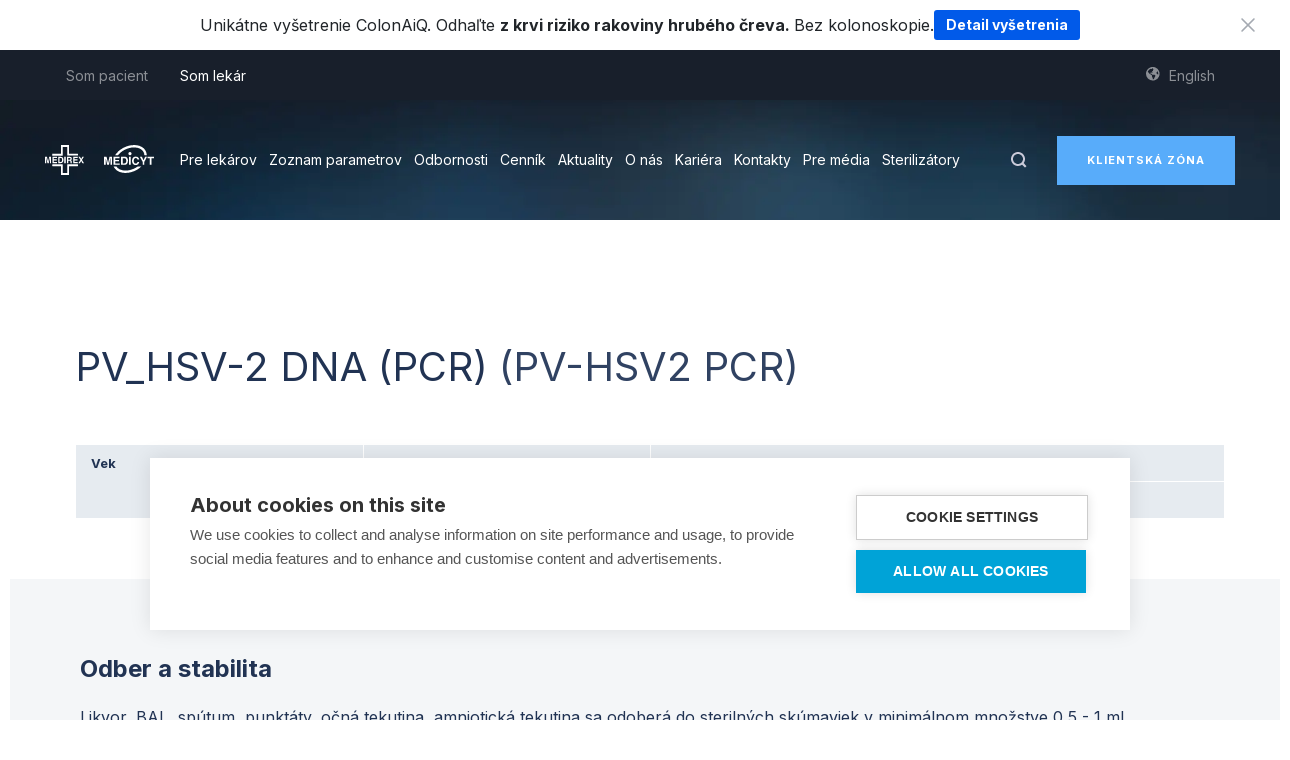

--- FILE ---
content_type: text/html; charset=UTF-8
request_url: https://www.medirex.sk/lekar/detail-parametra/5425
body_size: 12748
content:
<!doctype html>
<html lang="sk"><head><title>Detail parametra</title><meta name="title" content="Detail parametra"><meta name="description" content="Detail parametra"><meta name="keywords" content=""><link rel="canonical" href="https://www.medirex.sk/lekar/detail-parametra/5425"><meta name="robots" content="index, follow"><meta property="og:title" content="Detail parametra"><meta property="og:description" content="Detail parametra"><meta property="og:site_name" content=""><meta property="og:url" content="https://www.medirex.sk/lekar/detail-parametra/5425"><meta property="og:type" content="website"><meta name="twitter:description" content="Detail parametra"><meta name="twitter:title" content="Detail parametra"><meta http-equiv="X-UA-Compatible" content="IE=edge"><meta name="viewport" content="width=device-width, initial-scale=1, maximum-scale=5,user-scalable=0"><link rel="apple-touch-icon" sizes="57x57" href="https://static.medirex.sk/themes/medirex-portal/assets/images/favicon/apple-icon-57x57.png"><link rel="apple-touch-icon" sizes="60x60" href="https://static.medirex.sk/themes/medirex-portal/assets/images/favicon/apple-icon-60x60.png"><link rel="apple-touch-icon" sizes="72x72" href="https://static.medirex.sk/themes/medirex-portal/assets/images/favicon/apple-icon-72x72.png"><link rel="apple-touch-icon" sizes="76x76" href="https://static.medirex.sk/themes/medirex-portal/assets/images/favicon/apple-icon-76x76.png"><link rel="apple-touch-icon" sizes="114x114" href="https://static.medirex.sk/themes/medirex-portal/assets/images/favicon/apple-icon-114x114.png"><link rel="apple-touch-icon" sizes="120x120" href="https://static.medirex.sk/themes/medirex-portal/assets/images/favicon/apple-icon-120x120.png"><link rel="apple-touch-icon" sizes="144x144" href="https://static.medirex.sk/themes/medirex-portal/assets/images/favicon/apple-icon-144x144.png"><link rel="apple-touch-icon" sizes="152x152" href="https://static.medirex.sk/themes/medirex-portal/assets/images/favicon/apple-icon-152x152.png"><link rel="apple-touch-icon" sizes="180x180" href="https://static.medirex.sk/themes/medirex-portal/assets/images/favicon/apple-icon-180x180.png"><link rel="icon" type="image/png" sizes="192x192" href="https://static.medirex.sk/themes/medirex-portal/assets/images/favicon/android-icon-192x192.png"><link rel="icon" type="image/png" sizes="144x144" href="https://static.medirex.sk/themes/medirex-portal/assets/images/favicon/android-icon-144x144.png"><link rel="icon" type="image/png" sizes="32x32" href="https://static.medirex.sk/themes/medirex-portal/assets/images/favicon/favicon-32x32.png"><link rel="icon" type="image/png" sizes="96x96" href="https://static.medirex.sk/themes/medirex-portal/assets/images/favicon/favicon-96x96.png"><link rel="icon" type="image/png" sizes="16x16" href="https://static.medirex.sk/themes/medirex-portal/assets/images/favicon/favicon-16x16.png"><link rel="manifest" href="https://static.medirex.sk/themes/medirex-portal/assets/images/favicon/manifest.json" type="application/json" crossorigin="use-credentials"><meta name="msapplication-TileColor" content="#ffffff"><meta name="msapplication-TileImage" content="https://static.medirex.sk/themes/medirex-portal/assets/images/favicon/ms-icon-144x144.png"><meta name="theme-color" content="#ffffff"><link rel="preconnect" href="https://static.medirex.sk"><link rel="preload" href="https://static.medirex.sk/themes/medirex-portal/assets/css/theme.css?id=98d7b481f253a9c7214d" as="style"><link rel="preload" href="https://static.medirex.sk/themes/medirex-portal//assets/images/content/zone-lekar@2x.png" as="image"><link rel="preload" href="https://static.medirex.sk/themes/medirex-portal//assets/images/content/zone-pacient@2x.png" as="image"><link rel="preload" href="https://static.medirex.sk/themes/medirex-portal/assets/js/theme.js?id=2bafa4658a7054774e5e" as="script"><link rel="stylesheet" href="https://static.medirex.sk/themes/medirex-portal/assets/css/theme.css?id=98d7b481f253a9c7214d" /><link rel="stylesheet" href="https://static.medirex.sk/themes/medirex-portal/assets/fonts/iconfont.css" /><script src="https://static.medirex.sk/themes/medirex-portal/assets/js/modal.js?id=509c592d3721225705a8" defer></script><script src="https://static.medirex.sk/themes/medirex-portal/assets/js/theme.js?id=2bafa4658a7054774e5e" defer></script><script src="https://static.medirex.sk/themes/medirex-portal/assets/js/manifest.js?id=bae4f1e251b6caf522de" defer></script><script src="https://static.medirex.sk/themes/medirex-portal/assets/js/vendor.js?id=cee5bff4102e49dc1c96" defer></script><script src="https://static.medirex.sk/themes/medirex-portal/assets/lang/sk.js?v=1765975603" async></script><script> window.config = {"url_products":"https:\/\/www.medirex.sk\/vysetrenia","url_product":"https:\/\/www.medirex.sk\/vysetrenie\/default","url_cart":"https:\/\/www.medirex.sk\/kosik","url_cart_address":"https:\/\/www.medirex.sk\/kosik\/fakturacne-udaje","url_cart_confirm":"https:\/\/www.medirex.sk\/kosik\/zhrnutie","url_cart_payment":"https:\/\/www.medirex.sk\/kosik\/platba","url_cart_additional":"https:\/\/www.medirex.sk\/kosik\/doplnujuce-info","url_ako_to_funguje":"https:\/\/www.medirex.sk\/ako-to-funguje","url_odberove_centra":"https:\/\/www.medirex.sk\/odberove-centra","url_nase_laboratoria":null,"url_o_nas":"https:\/\/www.medirex.sk\/lekar\/o-nas","url_faq":"https:\/\/www.medirex.sk\/casto-kladene-otazky","url_kontakt":"https:\/\/www.medirex.sk\/kontakt","url_blog":null,"url_cennik":null,"url_kariera":"https:\/\/www.medirex.sk\/lekar\/kariera","url_platby":null,"url_klientske_centrum":"https:\/\/www.medirex.sk\/klientske-centrum","url_legislativa":"https:\/\/www.medirex.sk\/legislativa","url_register":"https:\/\/www.medirex.sk\/registracia","url_login":"https:\/\/www.medirex.sk\/prihlasenie","url_forgot_password":"https:\/\/www.medirex.sk\/zabudol-som-heslo","url_moje_dokumenty":"https:\/\/www.medirex.sk\/pacientska-zona\/dokumenty","url_profile":"https:\/\/www.medirex.sk\/pacientska-zona\/profil","url_order_list":"https:\/\/www.medirex.sk\/pacientska-zona\/objednavky","url_order_detail":"https:\/\/www.medirex.sk\/pacientska-zona\/objednavky\/default","url_change_password":"https:\/\/www.medirex.sk\/pacientska-zona\/zmena-hesla","url_vseobecne_informacie":null,"url_odberove_centrum":"https:\/\/www.medirex.sk\/odberove-centra","url_checkout_done":"https:\/\/www.medirex.sk\/kosik\/podakovanie","url_doctor_hp":"https:\/\/www.medirex.sk\/lekar","url_aktuality":"https:\/\/www.medirex.sk\/lekar\/aktuality","url_aktuality_kategoria":"https:\/\/www.medirex.sk\/lekar\/kategoria\/default","url_patient_hp":"https:\/\/www.medirex.sk\/","url_my_documents":"https:\/\/www.medirex.sk\/pacientska-zona\/dokumenty","url_my_examinations":"https:\/\/www.medirex.sk\/pacientska-zona\/prehlad-vysledkov-vysetreni","url_my_products_results":"https:\/\/www.medirex.sk\/pacientska-zona\/prehad-vysledkov-z-objednanych-produktov","url_logout":"https:\/\/www.medirex.sk\/ajax\/logout","url_search_results":"https:\/\/www.medirex.sk\/ajax\/search-results","recaptcha":"6LcnxMAZAAAAAAvU3ASIIIeZaaYo_NoXrVExTK9g","url_parameter_list":"https:\/\/www.medirex.sk\/lekar\/zoznam-parametrov","url_parameter_detail":"https:\/\/www.medirex.sk\/lekar\/detail-parametra\/5425","url_data_result":"https:\/\/www.medirex.sk\/pacientska-zona\/prehlad-vysledkov-vysetreni","url_about_medicyt":"https:\/\/www.medirex.sk\/lekar\/o-nas\/medicyt","url_products_results":"https:\/\/www.medirex.sk\/pacientska-zona\/prehad-vysledkov-z-objednanych-produktov","url_user_results":"https:\/\/www.medirex.sk\/pacientska-zona\/prehlad-vysledkov-vysetreni","url_product_result_detail":"https:\/\/www.medirex.sk\/pacientska-zona\/detail-vysledkov-z-objednaneho-produktu","url_result_detail":"https:\/\/www.medirex.sk\/pacientska-zona\/detail-vysledku","url_result_history":"https:\/\/www.medirex.sk\/pacientska-zona\/uzivatel\/prehlad-vysledkov","url_biochemia":"https:\/\/www.medirex.sk\/lekar\/odbornosti\/biochemia","url_hematologia":"https:\/\/www.medirex.sk\/lekar\/odbornosti\/hematologia","url_imunologia":"https:\/\/www.medirex.sk\/lekar\/odbornosti\/imunologia","url_genetika":"https:\/\/www.medirex.sk\/lekar\/odbornosti\/genetika","url_cytologia":"https:\/\/www.medirex.sk\/lekar\/odbornosti\/cytologia","url_biopsia":"https:\/\/www.medirex.sk\/lekar\/odbornosti\/biopsia","url_mikrobiologia":"https:\/\/www.medirex.sk\/lekar\/odbornosti\/mikrobiologia","url_doctor_expertises":"https:\/\/www.medirex.sk\/lekar\/odbornosti\/biochemia","url_dashboard":"https:\/\/www.medirex.sk\/pacientska-zona\/dashboard","url_mga":"https:\/\/www.medirex.sk\/lekar\/o-nas\/medirex-group-acedemy","assets_url":"https:\/\/static.medirex.sk","url_ism_pdf_sk":"https:\/\/static.medirex.sk\/storage\/app\/media\/Kontent%20pre%20lekarsku%20cast\/Pre%20lekarov\/Legislativa\/Informovan%C3%BD-S%C3%BAhlas.pdf","url_ism_pdf_en":"https:\/\/static.medirex.sk\/storage\/app\/media\/Dokumenty\/Informed_Consent.pdf","url_ialvc_pdf_sk":"https:\/\/static.medirex.sk\/storage\/app\/media\/Dokumenty\/Informovan%C3%BD-S%C3%BAhlas-Intraven%C3%B3zna-Aplik%C3%A1cia-Lieku-Vitam%C3%ADn-C.pdf","url_ialvc_pdf_en":"https:\/\/static.medirex.sk\/storage\/app\/media\/Dokumenty\/ENG_MG_Informovan%C3%BD%20s%C3%BAhlas_SK_Pod%C3%A1vanie%20C%C4%8Dka_Web_20240620_FINAL.pdf","url_breath_tests_pdf_sk":"https:\/\/admin.medirex.sk\/storage\/app\/media\/Dokumenty\/Informovan%C3%BD%20s%C3%BAhlas_Dychov%C3%A9%20testy_SK_20250519.pdf","url_breath_tests_pdf_en":"https:\/\/admin.medirex.sk\/storage\/app\/media\/Dokumenty\/Informovany%20suhlas_Dychov%C3%A9%20testy_EN_20250519.pdf","url_gdpr_pdf_sk":"https:\/\/static.medirex.sk\/storage\/app\/media\/Kontent%20pre%20lekarsku%20cast\/Pre%20lekarov\/Legislativa\/ochrana-osobnych-%C3%9Adajov.pdf","url_gdpr_pdf_en":"https:\/\/static.medirex.sk\/storage\/app\/media\/Dokumenty\/Privacy_Policy.pdf","url_vop_pdf_sk":"https:\/\/static.medirex.sk\/storage\/app\/media\/Dokumenty\/MG_VOP_Samoplatci_20250116_FINAL.pdf","url_vop_pdf_en":"https:\/\/static.medirex.sk\/storage\/app\/media\/Dokumenty\/GENERAL%20TERMS%20AND%20CONDITIONS%20FOR%20TESTS%20WITH%20OUT-OF-POCKET%20PAYMENT.pdf","url_zosv_pdf":"https:\/\/static.medirex.sk\/storage\/app\/media\/Dokumenty\/Ziadost_elekt._spristupnenie_lab._vysledkov.pdf","url_vszp_gdpr_pdf":"https:\/\/static.medirex.sk\/storage\/app\/media\/Dokumenty\/vszp-informacie-o-spracuvani-osobnych-udajov.pdf","contact_covid_name":"pracovn\u00e9 dni: od 7:00 do 16:30 hod","contact_covid_number":"","contact_covid_hours":"","contact_info_name":"Infolinka","contact_info_number":"0800 400 800","contact_info_hours":"pracovn\u00e9 dni:\r\nod 7:00 do 16:30 hod\r\n\r\nVolania zo zahrani\u010dia: \r\n+421 2 208 298 30","contact_medirex_name":"Infolinka MEDIREX","contact_medirex_number":"0800 00 30 30","contact_medicyt_name":"Infolinka MEDICYT","contact_medicyt_number":"0800 00 30 90","url_interpret_product":"https:\/\/www.medirex.sk\/vysledky-ludskou-recou","url_interpret_partners":"https:\/\/www.medirex.sk\/zoznam-spolupracujucich-partnerov","url_interpret_pdf":"https:\/\/static.medirex.sk\/storage\/app\/media\/Dokumenty\/Anamnesticky_dotaznik_Medirex.pdf","free_time_support_number":"0800 400 800","url_gyncare_pdf_sk":"https:\/\/static.medirex.sk\/storage\/app\/media\/Dokumenty\/reproactive_gyncare_medirex_informovany_suhlas.pdf","url_gyncare_pdf_en":"https:\/\/static.medirex.sk\/storage\/app\/media\/Dokumenty\/reproactive_gyncare_medirex_informovany_suhlas.pdf","url_reproactive_pdf_sk":"https:\/\/static.medirex.sk\/storage\/app\/media\/Dokumenty\/reproactive_gyncare_medirex_Vyhl%C3%A1senie%20o%20zbaven%C3%AD%20ml%C4%8Danlivosti.pdf","url_reproactive_pdf_en":"https:\/\/static.medirex.sk\/storage\/app\/media\/Dokumenty\/reproactive_gyncare_medirex_Vyhl%C3%A1senie%20o%20zbaven%C3%AD%20ml%C4%8Danlivosti.pdf"};</script><!-- Ecomail starts --><script type="text/javascript">
    ;(function(p,l,o,w,i,n,g){if(!p[i]){p.GlobalSnowplowNamespace=p.GlobalSnowplowNamespace||[];
    p.GlobalSnowplowNamespace.push(i);p[i]=function(){(p[i].q=p[i].q||[]).push(arguments)
    };p[i].q=p[i].q||[];n=l.createElement(o);g=l.getElementsByTagName(o)[0];n.async=1;
    n.src=w;g.parentNode.insertBefore(n,g)}}(window,document,"script","//d70shl7vidtft.cloudfront.net/ecmtr-2.4.2.js","ecotrack"));
    window.ecotrack('newTracker', 'cf', 'd2dpiwfhf3tz0r.cloudfront.net', { /* Initialise a tracker */
    appId: 'medirex', consentModeV2: true
    });
    window.ecotrack('setUserIdFromLocation', 'ecmid');
    window.ecotrack('trackPageView');
    </script><!-- Ecomail stops --><!--[if IE]><link rel="stylesheet" href="https://static.medirex.sk/themes/medirex-portal/assets/ie/ie.css" /><![endif]--><meta name="google-site-verification" content="USqcCQgVPm0DlUhXrj2KiF3dkB_tdYyNJ_edaDL5vXQ" /><link href="https://fonts.googleapis.com/css2?family=Inter:wght@100..900&display=swap" rel="stylesheet"></head><body data-csrf-token="7qLVVvs2djPyKsQksiBNwQhIDxGubJ8URvytP63r"><!-- Google Tag Manager (noscript) --><noscript><iframe src="https://abc.medirex.sk/ns.html?id=GTM-5GTM5WP" height="0" width="0" style="display:none;visibility:hidden"></iframe></noscript><!-- End Google Tag Manager (noscript) --><div id="vue-app-wrapper"><notifications group="notification" position="top center" width="600px" classes="vue-notification" :duration="3000000"></notifications><notifications group="warn" position="top center" width="600px" classes="vue-notification warn" :duration="3000000"></notifications><z-main-header
    :in-cart="false"
    :patient-menu-items="[{&quot;type&quot;:&quot;cms-page&quot;,&quot;title&quot;:&quot;Vy\u0161etrenia&quot;,&quot;url&quot;:&quot;https:\/\/www.medirex.sk\/vysetrenia&quot;,&quot;code&quot;:&quot;VYSETRENIA&quot;,&quot;isActive&quot;:false,&quot;isChildActive&quot;:null,&quot;items&quot;:[],&quot;viewBag&quot;:{&quot;locale&quot;:{&quot;en&quot;:{&quot;title&quot;:&quot;Tests&quot;,&quot;url&quot;:&quot;&quot;}},&quot;isHidden&quot;:&quot;0&quot;,&quot;cssClass&quot;:&quot;mega-menu&quot;,&quot;isExternal&quot;:&quot;0&quot;}},{&quot;type&quot;:&quot;cms-page&quot;,&quot;title&quot;:&quot;Odberov\u00e9 centr\u00e1&quot;,&quot;url&quot;:&quot;https:\/\/www.medirex.sk\/odberove-centra&quot;,&quot;code&quot;:&quot;odberove-centra-item&quot;,&quot;isActive&quot;:false,&quot;isChildActive&quot;:null,&quot;items&quot;:[],&quot;viewBag&quot;:{&quot;locale&quot;:{&quot;en&quot;:{&quot;title&quot;:&quot;Sample collection centers&quot;,&quot;url&quot;:&quot;&quot;}},&quot;isHidden&quot;:&quot;0&quot;,&quot;cssClass&quot;:&quot;&quot;,&quot;isExternal&quot;:&quot;0&quot;}},{&quot;type&quot;:&quot;url&quot;,&quot;title&quot;:&quot;Pre firmy&quot;,&quot;url&quot;:&quot;\/pre-firmy&quot;,&quot;code&quot;:&quot;&quot;,&quot;isActive&quot;:false,&quot;isChildActive&quot;:null,&quot;items&quot;:[],&quot;viewBag&quot;:{&quot;locale&quot;:{&quot;en&quot;:{&quot;title&quot;:&quot;For companies&quot;,&quot;url&quot;:&quot;&quot;}},&quot;isHidden&quot;:&quot;0&quot;,&quot;cssClass&quot;:&quot;&quot;,&quot;isExternal&quot;:&quot;0&quot;}},{&quot;type&quot;:&quot;static-page&quot;,&quot;title&quot;:&quot;Odber doma&quot;,&quot;url&quot;:&quot;https:\/\/www.medirex.sk\/odber-doma&quot;,&quot;code&quot;:&quot;&quot;,&quot;isActive&quot;:false,&quot;isChildActive&quot;:null,&quot;items&quot;:[],&quot;viewBag&quot;:{&quot;locale&quot;:{&quot;en&quot;:{&quot;title&quot;:&quot;Home sampling&quot;,&quot;url&quot;:&quot;&quot;}},&quot;isHidden&quot;:&quot;0&quot;,&quot;cssClass&quot;:&quot;&quot;,&quot;isExternal&quot;:&quot;0&quot;}},{&quot;type&quot;:&quot;cms-page&quot;,&quot;title&quot;:&quot;Blog&quot;,&quot;url&quot;:&quot;https:\/\/www.medirex.sk\/blog&quot;,&quot;code&quot;:&quot;&quot;,&quot;isActive&quot;:false,&quot;isChildActive&quot;:null,&quot;items&quot;:[],&quot;viewBag&quot;:{&quot;locale&quot;:{&quot;en&quot;:{&quot;title&quot;:&quot;Blog&quot;,&quot;url&quot;:&quot;&quot;}},&quot;isHidden&quot;:&quot;0&quot;,&quot;cssClass&quot;:&quot;&quot;,&quot;isExternal&quot;:&quot;0&quot;}},{&quot;type&quot;:&quot;cms-page&quot;,&quot;title&quot;:&quot;Kontakt&quot;,&quot;url&quot;:&quot;https:\/\/www.medirex.sk\/kontakt&quot;,&quot;code&quot;:&quot;&quot;,&quot;isActive&quot;:false,&quot;isChildActive&quot;:null,&quot;items&quot;:[],&quot;viewBag&quot;:{&quot;locale&quot;:{&quot;en&quot;:{&quot;title&quot;:&quot;Contact&quot;,&quot;url&quot;:&quot;&quot;}},&quot;isHidden&quot;:&quot;0&quot;,&quot;cssClass&quot;:&quot;&quot;,&quot;isExternal&quot;:&quot;0&quot;}}]"
    :patient-header-menu-items="[{&quot;type&quot;:&quot;static-page&quot;,&quot;title&quot;:&quot;Steriliz\u00e1tory&quot;,&quot;url&quot;:&quot;https:\/\/www.medirex.sk\/lekar\/odbornosti\/mikrobiologia\/kontrola-ucinnosti-procesu-sterilizacie&quot;,&quot;code&quot;:&quot;&quot;,&quot;isActive&quot;:false,&quot;isChildActive&quot;:null,&quot;items&quot;:[],&quot;viewBag&quot;:{&quot;locale&quot;:{&quot;en&quot;:{&quot;title&quot;:&quot;Sterilizers&quot;,&quot;url&quot;:&quot;&quot;}},&quot;isHidden&quot;:&quot;0&quot;,&quot;cssClass&quot;:&quot;&quot;,&quot;isExternal&quot;:&quot;0&quot;}},{&quot;type&quot;:&quot;cms-page&quot;,&quot;title&quot;:&quot;O n\u00e1s&quot;,&quot;url&quot;:&quot;https:\/\/www.medirex.sk\/o-nas&quot;,&quot;code&quot;:&quot;&quot;,&quot;isActive&quot;:false,&quot;isChildActive&quot;:null,&quot;items&quot;:[],&quot;viewBag&quot;:{&quot;locale&quot;:{&quot;en&quot;:{&quot;title&quot;:&quot;About us&quot;,&quot;url&quot;:&quot;&quot;}},&quot;isHidden&quot;:&quot;0&quot;,&quot;cssClass&quot;:&quot;&quot;,&quot;isExternal&quot;:&quot;0&quot;}},{&quot;type&quot;:&quot;url&quot;,&quot;title&quot;:&quot;Aktuality&quot;,&quot;url&quot;:&quot;\/lekar\/kategoria\/aktuality&quot;,&quot;code&quot;:&quot;&quot;,&quot;isActive&quot;:false,&quot;isChildActive&quot;:null,&quot;items&quot;:[],&quot;viewBag&quot;:{&quot;locale&quot;:{&quot;en&quot;:{&quot;title&quot;:&quot;News&quot;,&quot;url&quot;:&quot;&quot;}},&quot;isHidden&quot;:&quot;0&quot;,&quot;cssClass&quot;:&quot;&quot;,&quot;isExternal&quot;:&quot;0&quot;}},{&quot;type&quot;:&quot;cms-page&quot;,&quot;title&quot;:&quot;Kari\u00e9ra&quot;,&quot;url&quot;:&quot;https:\/\/www.medirex.sk\/lekar\/kariera&quot;,&quot;code&quot;:&quot;&quot;,&quot;isActive&quot;:false,&quot;isChildActive&quot;:null,&quot;items&quot;:[],&quot;viewBag&quot;:{&quot;locale&quot;:{&quot;en&quot;:{&quot;title&quot;:&quot;Career&quot;,&quot;url&quot;:&quot;&quot;}},&quot;isHidden&quot;:&quot;0&quot;,&quot;cssClass&quot;:&quot;&quot;,&quot;isExternal&quot;:&quot;0&quot;}}]"
    :doctor-menu-items="[{&quot;type&quot;:&quot;static-page&quot;,&quot;title&quot;:&quot;Pre lek\u00e1rov&quot;,&quot;url&quot;:&quot;https:\/\/www.medirex.sk\/lekar\/ziadanky&quot;,&quot;code&quot;:&quot;&quot;,&quot;isActive&quot;:false,&quot;isChildActive&quot;:null,&quot;items&quot;:[{&quot;type&quot;:&quot;static-page&quot;,&quot;title&quot;:&quot;Naj\u010dastej\u0161ie ot\u00e1zky k \u017eiadank\u00e1m&quot;,&quot;url&quot;:&quot;https:\/\/www.medirex.sk\/lekar\/ziadanky\/najcastejsie-otazky-k-ziadankam&quot;,&quot;code&quot;:&quot;&quot;,&quot;isActive&quot;:false,&quot;isChildActive&quot;:null,&quot;items&quot;:[],&quot;viewBag&quot;:{&quot;isHidden&quot;:&quot;1&quot;,&quot;cssClass&quot;:&quot;&quot;,&quot;isExternal&quot;:&quot;0&quot;}},{&quot;type&quot;:&quot;static-page&quot;,&quot;title&quot;:&quot;Predanalytika&quot;,&quot;url&quot;:&quot;https:\/\/www.medirex.sk\/lekar\/predanalytika\/uvod&quot;,&quot;code&quot;:&quot;&quot;,&quot;isActive&quot;:false,&quot;isChildActive&quot;:null,&quot;items&quot;:[],&quot;viewBag&quot;:{&quot;isHidden&quot;:&quot;1&quot;,&quot;cssClass&quot;:&quot;&quot;,&quot;isExternal&quot;:&quot;0&quot;}},{&quot;type&quot;:&quot;static-page&quot;,&quot;title&quot;:&quot;Pr\u00edprava pacienta&quot;,&quot;url&quot;:&quot;https:\/\/www.medirex.sk\/lekar\/predanalytika\/priprava-pacienta&quot;,&quot;code&quot;:&quot;&quot;,&quot;isActive&quot;:false,&quot;isChildActive&quot;:null,&quot;items&quot;:[],&quot;viewBag&quot;:{&quot;isHidden&quot;:&quot;1&quot;,&quot;cssClass&quot;:&quot;&quot;,&quot;isExternal&quot;:&quot;0&quot;}},{&quot;type&quot;:&quot;static-page&quot;,&quot;title&quot;:&quot;Ozna\u010denie materi\u00e1lu&quot;,&quot;url&quot;:&quot;https:\/\/www.medirex.sk\/lekar\/predanalytika\/oznacenie-materialu&quot;,&quot;code&quot;:&quot;&quot;,&quot;isActive&quot;:false,&quot;isChildActive&quot;:null,&quot;items&quot;:[],&quot;viewBag&quot;:{&quot;isHidden&quot;:&quot;1&quot;,&quot;cssClass&quot;:&quot;&quot;,&quot;isExternal&quot;:&quot;0&quot;}},{&quot;type&quot;:&quot;static-page&quot;,&quot;title&quot;:&quot;Transport materi\u00e1lu&quot;,&quot;url&quot;:&quot;https:\/\/www.medirex.sk\/lekar\/predanalytika\/transport-materialu&quot;,&quot;code&quot;:&quot;&quot;,&quot;isActive&quot;:false,&quot;isChildActive&quot;:null,&quot;items&quot;:[],&quot;viewBag&quot;:{&quot;isHidden&quot;:&quot;1&quot;,&quot;cssClass&quot;:&quot;&quot;,&quot;isExternal&quot;:&quot;0&quot;}},{&quot;type&quot;:&quot;static-page&quot;,&quot;title&quot;:&quot;Doru\u010denie v\u00fdsledkov&quot;,&quot;url&quot;:&quot;https:\/\/www.medirex.sk\/lekar\/predanalytika\/dorucenie-vysledkov&quot;,&quot;code&quot;:&quot;&quot;,&quot;isActive&quot;:false,&quot;isChildActive&quot;:null,&quot;items&quot;:[],&quot;viewBag&quot;:{&quot;isHidden&quot;:&quot;1&quot;,&quot;cssClass&quot;:&quot;&quot;,&quot;isExternal&quot;:&quot;0&quot;}},{&quot;type&quot;:&quot;static-page&quot;,&quot;title&quot;:&quot;Inform\u00e1cie o \u010dase vy\u0161etrenia&quot;,&quot;url&quot;:&quot;https:\/\/www.medirex.sk\/lekar\/predanalytika\/informacie-o-case-vysetrenia&quot;,&quot;code&quot;:&quot;&quot;,&quot;isActive&quot;:false,&quot;isChildActive&quot;:null,&quot;items&quot;:[],&quot;viewBag&quot;:{&quot;isHidden&quot;:&quot;1&quot;,&quot;cssClass&quot;:&quot;&quot;,&quot;isExternal&quot;:&quot;0&quot;}},{&quot;type&quot;:&quot;static-page&quot;,&quot;title&quot;:&quot;Bioch\u00e9mia - Predanalytika - TAT&quot;,&quot;url&quot;:&quot;https:\/\/www.medirex.sk\/lekar\/predanalytika\/informacie-o-case-vysetrenia\/biochemia&quot;,&quot;code&quot;:&quot;&quot;,&quot;isActive&quot;:false,&quot;isChildActive&quot;:null,&quot;items&quot;:[],&quot;viewBag&quot;:{&quot;isHidden&quot;:&quot;1&quot;,&quot;cssClass&quot;:&quot;&quot;,&quot;isExternal&quot;:&quot;0&quot;}},{&quot;type&quot;:&quot;static-page&quot;,&quot;title&quot;:&quot;Hematol\u00f3gia - Predanalytika - TAT&quot;,&quot;url&quot;:&quot;https:\/\/www.medirex.sk\/lekar\/predanalytika\/informacie-o-case-vysetrenia\/hematologia&quot;,&quot;code&quot;:&quot;&quot;,&quot;isActive&quot;:false,&quot;isChildActive&quot;:null,&quot;items&quot;:[],&quot;viewBag&quot;:{&quot;isHidden&quot;:&quot;0&quot;,&quot;cssClass&quot;:&quot;&quot;,&quot;isExternal&quot;:&quot;0&quot;}},{&quot;type&quot;:&quot;static-page&quot;,&quot;title&quot;:&quot;Imunol\u00f3gia - Predanalytika - TAT&quot;,&quot;url&quot;:&quot;https:\/\/www.medirex.sk\/lekar\/predanalytika\/informacie-o-case-vysetrenia\/imunologia&quot;,&quot;code&quot;:&quot;&quot;,&quot;isActive&quot;:false,&quot;isChildActive&quot;:null,&quot;items&quot;:[],&quot;viewBag&quot;:{&quot;isHidden&quot;:&quot;1&quot;,&quot;cssClass&quot;:&quot;&quot;,&quot;isExternal&quot;:&quot;0&quot;}},{&quot;type&quot;:&quot;static-page&quot;,&quot;title&quot;:&quot;Mikrobilogia - Serologia - Predanalytika - TAT&quot;,&quot;url&quot;:&quot;https:\/\/www.medirex.sk\/lekar\/predanalytika\/informacie-o-case-vysetrenia\/mikrobiologia&quot;,&quot;code&quot;:&quot;&quot;,&quot;isActive&quot;:false,&quot;isChildActive&quot;:null,&quot;items&quot;:[],&quot;viewBag&quot;:{&quot;isHidden&quot;:&quot;1&quot;,&quot;cssClass&quot;:&quot;&quot;,&quot;isExternal&quot;:&quot;0&quot;}},{&quot;type&quot;:&quot;static-page&quot;,&quot;title&quot;:&quot;Bioch\u00e9mia - Predanalytika&quot;,&quot;url&quot;:&quot;https:\/\/www.medirex.sk\/lekar\/predanalytika\/faktory-ovplyvnujuce-vysledky\/biochemia&quot;,&quot;code&quot;:&quot;&quot;,&quot;isActive&quot;:false,&quot;isChildActive&quot;:null,&quot;items&quot;:[],&quot;viewBag&quot;:{&quot;isHidden&quot;:&quot;1&quot;,&quot;cssClass&quot;:&quot;&quot;,&quot;isExternal&quot;:&quot;0&quot;}},{&quot;type&quot;:&quot;static-page&quot;,&quot;title&quot;:&quot;Biopsia - Predanalytika&quot;,&quot;url&quot;:&quot;https:\/\/www.medirex.sk\/lekar\/predanalytika\/faktory-ovplyvnujuce-vysledky\/biopsia&quot;,&quot;code&quot;:&quot;&quot;,&quot;isActive&quot;:false,&quot;isChildActive&quot;:null,&quot;items&quot;:[],&quot;viewBag&quot;:{&quot;isHidden&quot;:&quot;1&quot;,&quot;cssClass&quot;:&quot;&quot;,&quot;isExternal&quot;:&quot;0&quot;}},{&quot;type&quot;:&quot;static-page&quot;,&quot;title&quot;:&quot;Cytologia - Predanalytika&quot;,&quot;url&quot;:&quot;https:\/\/www.medirex.sk\/lekar\/predanalytika\/faktory-ovplyvnujuce-vysledky\/cytologia&quot;,&quot;code&quot;:&quot;&quot;,&quot;isActive&quot;:false,&quot;isChildActive&quot;:null,&quot;items&quot;:[],&quot;viewBag&quot;:{&quot;isHidden&quot;:&quot;1&quot;,&quot;cssClass&quot;:&quot;&quot;,&quot;isExternal&quot;:&quot;0&quot;}},{&quot;type&quot;:&quot;static-page&quot;,&quot;title&quot;:&quot;Imunol\u00f3gia - Predanalytika&quot;,&quot;url&quot;:&quot;https:\/\/www.medirex.sk\/lekar\/predanalytika\/faktory-ovplyvnujuce-vysledky\/imunologia&quot;,&quot;code&quot;:&quot;&quot;,&quot;isActive&quot;:false,&quot;isChildActive&quot;:null,&quot;items&quot;:[],&quot;viewBag&quot;:{&quot;isHidden&quot;:&quot;1&quot;,&quot;cssClass&quot;:&quot;&quot;,&quot;isExternal&quot;:&quot;0&quot;}},{&quot;type&quot;:&quot;static-page&quot;,&quot;title&quot;:&quot;Mikrobiol\u00f3gia - Serol\u00f3gia - Predanalytika&quot;,&quot;url&quot;:&quot;https:\/\/www.medirex.sk\/lekar\/predanalytika\/faktory-ovplyvnujuce-vysledky\/mikrobiologia-serologia-predanalytika&quot;,&quot;code&quot;:&quot;&quot;,&quot;isActive&quot;:false,&quot;isChildActive&quot;:null,&quot;items&quot;:[],&quot;viewBag&quot;:{&quot;isHidden&quot;:&quot;1&quot;,&quot;cssClass&quot;:&quot;&quot;,&quot;isExternal&quot;:&quot;0&quot;}},{&quot;type&quot;:&quot;static-page&quot;,&quot;title&quot;:&quot;Predanalytika - Odbery&quot;,&quot;url&quot;:&quot;https:\/\/www.medirex.sk\/lekar\/predanalytika\/odbery&quot;,&quot;code&quot;:&quot;&quot;,&quot;isActive&quot;:false,&quot;isChildActive&quot;:null,&quot;items&quot;:[],&quot;viewBag&quot;:{&quot;isHidden&quot;:&quot;1&quot;,&quot;cssClass&quot;:&quot;&quot;,&quot;isExternal&quot;:&quot;0&quot;}},{&quot;type&quot;:&quot;static-page&quot;,&quot;title&quot;:&quot;Elektronick\u00e9 prepoje&quot;,&quot;url&quot;:null,&quot;code&quot;:&quot;&quot;,&quot;isActive&quot;:false,&quot;isChildActive&quot;:null,&quot;items&quot;:[],&quot;viewBag&quot;:{&quot;isHidden&quot;:&quot;1&quot;,&quot;cssClass&quot;:&quot;&quot;,&quot;isExternal&quot;:&quot;0&quot;}},{&quot;type&quot;:&quot;static-page&quot;,&quot;title&quot;:&quot;Elektronick\u00fd prepoj AIS&quot;,&quot;url&quot;:&quot;https:\/\/www.medirex.sk\/lekar\/elektronicke-prepoje\/elektronicky-prepoj-ais&quot;,&quot;code&quot;:&quot;&quot;,&quot;isActive&quot;:false,&quot;isChildActive&quot;:null,&quot;items&quot;:[],&quot;viewBag&quot;:{&quot;isHidden&quot;:&quot;1&quot;,&quot;cssClass&quot;:&quot;&quot;,&quot;isExternal&quot;:&quot;0&quot;}},{&quot;type&quot;:&quot;static-page&quot;,&quot;title&quot;:&quot;\u017diados\u0165 o elektronick\u00fd prepoj&quot;,&quot;url&quot;:&quot;https:\/\/www.medirex.sk\/lekar\/elektronicke-prepoje\/ziadost-o-elektronicky-prepoj&quot;,&quot;code&quot;:&quot;&quot;,&quot;isActive&quot;:false,&quot;isChildActive&quot;:null,&quot;items&quot;:[],&quot;viewBag&quot;:{&quot;isHidden&quot;:&quot;1&quot;,&quot;cssClass&quot;:&quot;&quot;,&quot;isExternal&quot;:&quot;0&quot;}},{&quot;type&quot;:&quot;static-page&quot;,&quot;title&quot;:&quot;In\u0161trukt\u00e1\u017ene vide\u00e1&quot;,&quot;url&quot;:&quot;https:\/\/www.medirex.sk\/lekar\/elektronicke-prepoje\/instruktazne-videa&quot;,&quot;code&quot;:&quot;&quot;,&quot;isActive&quot;:false,&quot;isChildActive&quot;:null,&quot;items&quot;:[],&quot;viewBag&quot;:{&quot;isHidden&quot;:&quot;1&quot;,&quot;cssClass&quot;:&quot;&quot;,&quot;isExternal&quot;:&quot;0&quot;}},{&quot;type&quot;:&quot;static-page&quot;,&quot;title&quot;:&quot;ADAM&quot;,&quot;url&quot;:null,&quot;code&quot;:&quot;&quot;,&quot;isActive&quot;:false,&quot;isChildActive&quot;:null,&quot;items&quot;:[],&quot;viewBag&quot;:{&quot;isHidden&quot;:&quot;1&quot;,&quot;cssClass&quot;:&quot;&quot;,&quot;isExternal&quot;:&quot;0&quot;}},{&quot;type&quot;:&quot;static-page&quot;,&quot;title&quot;:&quot;MEDICOM&quot;,&quot;url&quot;:&quot;https:\/\/www.medirex.sk\/lekar\/elektronicke-prepoje\/instruktazne-videa\/medicom&quot;,&quot;code&quot;:&quot;&quot;,&quot;isActive&quot;:false,&quot;isChildActive&quot;:null,&quot;items&quot;:[],&quot;viewBag&quot;:{&quot;isHidden&quot;:&quot;1&quot;,&quot;cssClass&quot;:&quot;&quot;,&quot;isExternal&quot;:&quot;0&quot;}},{&quot;type&quot;:&quot;static-page&quot;,&quot;title&quot;:&quot;MEDICOM&quot;,&quot;url&quot;:&quot;https:\/\/www.medirex.sk\/lekar\/elektronicke-prepoje\/instruktazne-videa\/medicom&quot;,&quot;code&quot;:&quot;&quot;,&quot;isActive&quot;:false,&quot;isChildActive&quot;:null,&quot;items&quot;:[],&quot;viewBag&quot;:{&quot;isHidden&quot;:&quot;1&quot;,&quot;cssClass&quot;:&quot;&quot;,&quot;isExternal&quot;:&quot;0&quot;}},{&quot;type&quot;:&quot;static-page&quot;,&quot;title&quot;:&quot;Odberov\u00e9 sady COVID-19 tutori\u00e1l I.&quot;,&quot;url&quot;:&quot;https:\/\/www.medirex.sk\/lekar\/elektronicke-prepoje\/instruktazne-videa\/odberove-sady-covid-19-tutorial-i&quot;,&quot;code&quot;:&quot;&quot;,&quot;isActive&quot;:false,&quot;isChildActive&quot;:null,&quot;items&quot;:[],&quot;viewBag&quot;:{&quot;isHidden&quot;:&quot;1&quot;,&quot;cssClass&quot;:&quot;&quot;,&quot;isExternal&quot;:&quot;0&quot;}},{&quot;type&quot;:&quot;static-page&quot;,&quot;title&quot;:&quot;Odberov\u00e9 sady Covid-19 tutori\u00e1l II.&quot;,&quot;url&quot;:&quot;https:\/\/www.medirex.sk\/lekar\/elektronicke-prepoje\/instruktazne-videa\/odberove-sady-covid-19-tutorial-ii&quot;,&quot;code&quot;:&quot;&quot;,&quot;isActive&quot;:false,&quot;isChildActive&quot;:null,&quot;items&quot;:[],&quot;viewBag&quot;:{&quot;isHidden&quot;:&quot;1&quot;,&quot;cssClass&quot;:&quot;&quot;,&quot;isExternal&quot;:&quot;0&quot;}},{&quot;type&quot;:&quot;static-page&quot;,&quot;title&quot;:&quot;COVID-19 Usmernenia&quot;,&quot;url&quot;:&quot;https:\/\/www.medirex.sk\/lekar\/covid-19-usmernenia&quot;,&quot;code&quot;:&quot;&quot;,&quot;isActive&quot;:false,&quot;isChildActive&quot;:null,&quot;items&quot;:[],&quot;viewBag&quot;:{&quot;isHidden&quot;:&quot;1&quot;,&quot;cssClass&quot;:&quot;&quot;,&quot;isExternal&quot;:&quot;0&quot;}},{&quot;type&quot;:&quot;static-page&quot;,&quot;title&quot;:&quot;Legislat\u00edva&quot;,&quot;url&quot;:&quot;https:\/\/www.medirex.sk\/lekar\/legislativa&quot;,&quot;code&quot;:&quot;&quot;,&quot;isActive&quot;:false,&quot;isChildActive&quot;:null,&quot;items&quot;:[],&quot;viewBag&quot;:{&quot;isHidden&quot;:&quot;1&quot;,&quot;cssClass&quot;:&quot;&quot;,&quot;isExternal&quot;:&quot;0&quot;}},{&quot;type&quot;:&quot;static-page&quot;,&quot;title&quot;:&quot;Indika\u010dn\u00e9 obmedzenia&quot;,&quot;url&quot;:&quot;https:\/\/www.medirex.sk\/lekar\/indikacne-obmedzenia&quot;,&quot;code&quot;:&quot;&quot;,&quot;isActive&quot;:false,&quot;isChildActive&quot;:null,&quot;items&quot;:[],&quot;viewBag&quot;:{&quot;isHidden&quot;:&quot;1&quot;,&quot;cssClass&quot;:&quot;&quot;,&quot;isExternal&quot;:&quot;0&quot;}},{&quot;type&quot;:&quot;static-page&quot;,&quot;title&quot;:&quot;Odborn\u00e9 publik\u00e1cie&quot;,&quot;url&quot;:null,&quot;code&quot;:&quot;&quot;,&quot;isActive&quot;:false,&quot;isChildActive&quot;:null,&quot;items&quot;:[],&quot;viewBag&quot;:{&quot;isHidden&quot;:&quot;1&quot;,&quot;cssClass&quot;:&quot;&quot;,&quot;isExternal&quot;:&quot;0&quot;}}],&quot;viewBag&quot;:{&quot;isHidden&quot;:&quot;0&quot;,&quot;cssClass&quot;:&quot;&quot;,&quot;isExternal&quot;:&quot;0&quot;}},{&quot;type&quot;:&quot;cms-page&quot;,&quot;title&quot;:&quot;Zoznam parametrov&quot;,&quot;url&quot;:&quot;https:\/\/www.medirex.sk\/lekar\/zoznam-parametrov&quot;,&quot;code&quot;:&quot;&quot;,&quot;isActive&quot;:false,&quot;isChildActive&quot;:null,&quot;items&quot;:[],&quot;viewBag&quot;:{&quot;isHidden&quot;:&quot;0&quot;,&quot;cssClass&quot;:&quot;&quot;,&quot;isExternal&quot;:&quot;0&quot;}},{&quot;type&quot;:&quot;static-page&quot;,&quot;title&quot;:&quot;Odbornosti&quot;,&quot;url&quot;:&quot;https:\/\/www.medirex.sk\/lekar\/odbornosti\/biochemia&quot;,&quot;code&quot;:&quot;&quot;,&quot;isActive&quot;:false,&quot;isChildActive&quot;:null,&quot;items&quot;:[{&quot;type&quot;:&quot;static-page&quot;,&quot;title&quot;:&quot;Hematol\u00f3gia&quot;,&quot;url&quot;:&quot;https:\/\/www.medirex.sk\/lekar\/odbornosti\/hematologia&quot;,&quot;code&quot;:&quot;&quot;,&quot;isActive&quot;:false,&quot;isChildActive&quot;:null,&quot;items&quot;:[],&quot;viewBag&quot;:{&quot;isHidden&quot;:&quot;1&quot;,&quot;cssClass&quot;:&quot;&quot;,&quot;isExternal&quot;:&quot;0&quot;}},{&quot;type&quot;:&quot;static-page&quot;,&quot;title&quot;:&quot;Imunol\u00f3gia&quot;,&quot;url&quot;:&quot;https:\/\/www.medirex.sk\/lekar\/odbornosti\/imunologia&quot;,&quot;code&quot;:&quot;&quot;,&quot;isActive&quot;:false,&quot;isChildActive&quot;:null,&quot;items&quot;:[],&quot;viewBag&quot;:{&quot;isHidden&quot;:&quot;1&quot;,&quot;cssClass&quot;:&quot;&quot;,&quot;isExternal&quot;:&quot;0&quot;}},{&quot;type&quot;:&quot;static-page&quot;,&quot;title&quot;:&quot;Genetika&quot;,&quot;url&quot;:&quot;https:\/\/www.medirex.sk\/lekar\/odbornosti\/genetika&quot;,&quot;code&quot;:&quot;&quot;,&quot;isActive&quot;:false,&quot;isChildActive&quot;:null,&quot;items&quot;:[],&quot;viewBag&quot;:{&quot;isHidden&quot;:&quot;1&quot;,&quot;cssClass&quot;:&quot;&quot;,&quot;isExternal&quot;:&quot;0&quot;}},{&quot;type&quot;:&quot;static-page&quot;,&quot;title&quot;:&quot;Mikrobiol\u00f3gia&quot;,&quot;url&quot;:&quot;https:\/\/www.medirex.sk\/lekar\/odbornosti\/mikrobiologia&quot;,&quot;code&quot;:&quot;&quot;,&quot;isActive&quot;:false,&quot;isChildActive&quot;:null,&quot;items&quot;:[],&quot;viewBag&quot;:{&quot;isHidden&quot;:&quot;1&quot;,&quot;cssClass&quot;:&quot;&quot;,&quot;isExternal&quot;:&quot;0&quot;}},{&quot;type&quot;:&quot;static-page&quot;,&quot;title&quot;:&quot;Mykol\u00f3gia&quot;,&quot;url&quot;:&quot;https:\/\/www.medirex.sk\/lekar\/odbornosti\/mikrobiologia\/mykologia&quot;,&quot;code&quot;:&quot;&quot;,&quot;isActive&quot;:false,&quot;isChildActive&quot;:null,&quot;items&quot;:[],&quot;viewBag&quot;:{&quot;isHidden&quot;:&quot;1&quot;,&quot;cssClass&quot;:&quot;&quot;,&quot;isExternal&quot;:&quot;0&quot;}},{&quot;type&quot;:&quot;static-page&quot;,&quot;title&quot;:&quot;Serol\u00f3gia&quot;,&quot;url&quot;:&quot;https:\/\/www.medirex.sk\/lekar\/odbornosti\/mikrobiologia\/virologia-serologia-a-molekularna-biologia&quot;,&quot;code&quot;:&quot;&quot;,&quot;isActive&quot;:false,&quot;isChildActive&quot;:null,&quot;items&quot;:[],&quot;viewBag&quot;:{&quot;isHidden&quot;:&quot;1&quot;,&quot;cssClass&quot;:&quot;&quot;,&quot;isExternal&quot;:&quot;0&quot;}},{&quot;type&quot;:&quot;static-page&quot;,&quot;title&quot;:&quot;Parazitol\u00f3gia&quot;,&quot;url&quot;:&quot;https:\/\/www.medirex.sk\/lekar\/odbornosti\/mikrobiologia\/parazitologia&quot;,&quot;code&quot;:&quot;&quot;,&quot;isActive&quot;:false,&quot;isChildActive&quot;:null,&quot;items&quot;:[],&quot;viewBag&quot;:{&quot;isHidden&quot;:&quot;1&quot;,&quot;cssClass&quot;:&quot;&quot;,&quot;isExternal&quot;:&quot;0&quot;}},{&quot;type&quot;:&quot;static-page&quot;,&quot;title&quot;:&quot;Bakteriol\u00f3gia&quot;,&quot;url&quot;:&quot;https:\/\/www.medirex.sk\/lekar\/odbornosti\/mikrobiologia\/bakteriologia&quot;,&quot;code&quot;:&quot;&quot;,&quot;isActive&quot;:false,&quot;isChildActive&quot;:null,&quot;items&quot;:[],&quot;viewBag&quot;:{&quot;isHidden&quot;:&quot;1&quot;,&quot;cssClass&quot;:&quot;&quot;,&quot;isExternal&quot;:&quot;0&quot;}},{&quot;type&quot;:&quot;static-page&quot;,&quot;title&quot;:&quot;Kontrola \u00fa\u010dinnosti procesu steriliz\u00e1cie&quot;,&quot;url&quot;:&quot;https:\/\/www.medirex.sk\/lekar\/odbornosti\/mikrobiologia\/kontrola-ucinnosti-procesu-sterilizacie&quot;,&quot;code&quot;:&quot;&quot;,&quot;isActive&quot;:false,&quot;isChildActive&quot;:null,&quot;items&quot;:[],&quot;viewBag&quot;:{&quot;isHidden&quot;:&quot;1&quot;,&quot;cssClass&quot;:&quot;&quot;,&quot;isExternal&quot;:&quot;0&quot;}},{&quot;type&quot;:&quot;static-page&quot;,&quot;title&quot;:&quot;Odber vzoriek a podmienky transportu&quot;,&quot;url&quot;:&quot;https:\/\/www.medirex.sk\/lekar\/odbornosti\/mikrobiologia\/kontrola-ucinnosti-procesu-sterilizacie\/odber-vzoriek-podmienky-transportu&quot;,&quot;code&quot;:&quot;&quot;,&quot;isActive&quot;:false,&quot;isChildActive&quot;:null,&quot;items&quot;:[],&quot;viewBag&quot;:{&quot;isHidden&quot;:&quot;1&quot;,&quot;cssClass&quot;:&quot;&quot;,&quot;isExternal&quot;:&quot;0&quot;}},{&quot;type&quot;:&quot;static-page&quot;,&quot;title&quot;:&quot;Cytol\u00f3gia&quot;,&quot;url&quot;:&quot;https:\/\/www.medirex.sk\/lekar\/odbornosti\/cytologia&quot;,&quot;code&quot;:&quot;&quot;,&quot;isActive&quot;:false,&quot;isChildActive&quot;:null,&quot;items&quot;:[],&quot;viewBag&quot;:{&quot;isHidden&quot;:&quot;1&quot;,&quot;cssClass&quot;:&quot;&quot;,&quot;isExternal&quot;:&quot;0&quot;}},{&quot;type&quot;:&quot;static-page&quot;,&quot;title&quot;:&quot;Biopsia&quot;,&quot;url&quot;:&quot;https:\/\/www.medirex.sk\/lekar\/odbornosti\/biopsia&quot;,&quot;code&quot;:&quot;&quot;,&quot;isActive&quot;:false,&quot;isChildActive&quot;:null,&quot;items&quot;:[],&quot;viewBag&quot;:{&quot;isHidden&quot;:&quot;1&quot;,&quot;cssClass&quot;:&quot;&quot;,&quot;isExternal&quot;:&quot;0&quot;}},{&quot;type&quot;:&quot;static-page&quot;,&quot;title&quot;:&quot;Mikrobiol\u00f3gia prostredia a farmaceutick\u00e9 sk\u00fa\u0161anie&quot;,&quot;url&quot;:&quot;https:\/\/www.medirex.sk\/lekar\/odbornosti\/mikrobiologia\/bakteriologia\/mikrobiologia-prostredia-farmaceuticke-skusanie&quot;,&quot;code&quot;:&quot;&quot;,&quot;isActive&quot;:false,&quot;isChildActive&quot;:null,&quot;items&quot;:[],&quot;viewBag&quot;:{&quot;isHidden&quot;:&quot;1&quot;,&quot;cssClass&quot;:&quot;&quot;,&quot;isExternal&quot;:&quot;0&quot;}},{&quot;type&quot;:&quot;static-page&quot;,&quot;title&quot;:&quot;Farmaceutick\u00e9 sk\u00fa\u0161anie&quot;,&quot;url&quot;:&quot;https:\/\/www.medirex.sk\/lekar\/odbornosti\/mikrobiologia\/bakteriologia\/mikrobiologia-prostredia-farmaceuticke-skusanie\/farmaceuticke-skusanie&quot;,&quot;code&quot;:&quot;&quot;,&quot;isActive&quot;:false,&quot;isChildActive&quot;:null,&quot;items&quot;:[],&quot;viewBag&quot;:{&quot;isHidden&quot;:&quot;1&quot;,&quot;cssClass&quot;:&quot;&quot;,&quot;isExternal&quot;:&quot;0&quot;}},{&quot;type&quot;:&quot;static-page&quot;,&quot;title&quot;:&quot;Mikrobiol\u00f3gia prostredia&quot;,&quot;url&quot;:&quot;https:\/\/www.medirex.sk\/lekar\/odbornosti\/mikrobiologia\/bakteriologia\/mikrobiologia-prostredia-farmaceuticke-skusanie\/mikrobiologia-prostredia&quot;,&quot;code&quot;:&quot;&quot;,&quot;isActive&quot;:false,&quot;isChildActive&quot;:null,&quot;items&quot;:[],&quot;viewBag&quot;:{&quot;isHidden&quot;:&quot;1&quot;,&quot;cssClass&quot;:&quot;&quot;,&quot;isExternal&quot;:&quot;0&quot;}},{&quot;type&quot;:&quot;static-page&quot;,&quot;title&quot;:&quot;Kontrola \u00fa\u010dinnosti procesu steriliz\u00e1cie&quot;,&quot;url&quot;:&quot;https:\/\/www.medirex.sk\/lekar\/odbornosti\/mikrobiologia\/kontrola-ucinnosti-procesu-sterilizacie&quot;,&quot;code&quot;:&quot;&quot;,&quot;isActive&quot;:false,&quot;isChildActive&quot;:null,&quot;items&quot;:[],&quot;viewBag&quot;:{&quot;isHidden&quot;:&quot;1&quot;,&quot;cssClass&quot;:&quot;&quot;,&quot;isExternal&quot;:&quot;0&quot;}}],&quot;viewBag&quot;:{&quot;isHidden&quot;:&quot;0&quot;,&quot;cssClass&quot;:&quot;&quot;,&quot;isExternal&quot;:&quot;0&quot;}},{&quot;type&quot;:&quot;cms-page&quot;,&quot;title&quot;:&quot;Cenn\u00edk&quot;,&quot;url&quot;:&quot;https:\/\/www.medirex.sk\/lekar\/cennik&quot;,&quot;code&quot;:&quot;&quot;,&quot;isActive&quot;:false,&quot;isChildActive&quot;:null,&quot;items&quot;:[],&quot;viewBag&quot;:{&quot;isHidden&quot;:&quot;0&quot;,&quot;cssClass&quot;:&quot;&quot;,&quot;isExternal&quot;:&quot;0&quot;}},{&quot;type&quot;:&quot;url&quot;,&quot;title&quot;:&quot;Aktuality&quot;,&quot;url&quot;:&quot;\/lekar\/kategoria\/aktuality&quot;,&quot;code&quot;:&quot;aktuality&quot;,&quot;isActive&quot;:false,&quot;isChildActive&quot;:null,&quot;items&quot;:[],&quot;viewBag&quot;:{&quot;isHidden&quot;:&quot;0&quot;,&quot;cssClass&quot;:&quot;&quot;,&quot;isExternal&quot;:&quot;0&quot;}},{&quot;type&quot;:&quot;static-page&quot;,&quot;title&quot;:&quot;O n\u00e1s&quot;,&quot;url&quot;:&quot;https:\/\/www.medirex.sk\/lekar\/o-nas&quot;,&quot;code&quot;:&quot;&quot;,&quot;isActive&quot;:false,&quot;isChildActive&quot;:null,&quot;items&quot;:[{&quot;type&quot;:&quot;static-page&quot;,&quot;title&quot;:&quot;Medirex&quot;,&quot;url&quot;:&quot;https:\/\/www.medirex.sk\/lekar\/o-nas\/medirex&quot;,&quot;code&quot;:&quot;&quot;,&quot;isActive&quot;:false,&quot;isChildActive&quot;:null,&quot;items&quot;:[],&quot;viewBag&quot;:{&quot;isHidden&quot;:&quot;1&quot;,&quot;cssClass&quot;:&quot;&quot;,&quot;isExternal&quot;:&quot;0&quot;}},{&quot;type&quot;:&quot;static-page&quot;,&quot;title&quot;:&quot;Medicyt&quot;,&quot;url&quot;:&quot;https:\/\/www.medirex.sk\/lekar\/o-nas\/medicyt&quot;,&quot;code&quot;:&quot;&quot;,&quot;isActive&quot;:false,&quot;isChildActive&quot;:null,&quot;items&quot;:[],&quot;viewBag&quot;:{&quot;isHidden&quot;:&quot;1&quot;,&quot;cssClass&quot;:&quot;&quot;,&quot;isExternal&quot;:&quot;0&quot;}},{&quot;type&quot;:&quot;static-page&quot;,&quot;title&quot;:&quot;Ako sme sa vyv\u00edjali&quot;,&quot;url&quot;:&quot;https:\/\/www.medirex.sk\/lekar\/o-nas\/ako-sme-sa-vyvijali&quot;,&quot;code&quot;:&quot;&quot;,&quot;isActive&quot;:false,&quot;isChildActive&quot;:null,&quot;items&quot;:[],&quot;viewBag&quot;:{&quot;isHidden&quot;:&quot;1&quot;,&quot;cssClass&quot;:&quot;&quot;,&quot;isExternal&quot;:&quot;0&quot;}},{&quot;type&quot;:&quot;static-page&quot;,&quot;title&quot;:&quot;Centraliz\u00e1cia&quot;,&quot;url&quot;:&quot;https:\/\/www.medirex.sk\/lekar\/o-nas\/centralizacia&quot;,&quot;code&quot;:&quot;&quot;,&quot;isActive&quot;:false,&quot;isChildActive&quot;:null,&quot;items&quot;:[],&quot;viewBag&quot;:{&quot;isHidden&quot;:&quot;1&quot;,&quot;cssClass&quot;:&quot;&quot;,&quot;isExternal&quot;:&quot;0&quot;}},{&quot;type&quot;:&quot;static-page&quot;,&quot;title&quot;:&quot;Elektroniz\u00e1cia&quot;,&quot;url&quot;:&quot;https:\/\/www.medirex.sk\/lekar\/o-nas\/elektronizacia&quot;,&quot;code&quot;:&quot;&quot;,&quot;isActive&quot;:false,&quot;isChildActive&quot;:null,&quot;items&quot;:[],&quot;viewBag&quot;:{&quot;isHidden&quot;:&quot;1&quot;,&quot;cssClass&quot;:&quot;&quot;,&quot;isExternal&quot;:&quot;0&quot;}},{&quot;type&quot;:&quot;static-page&quot;,&quot;title&quot;:&quot;Vyv\u00edjame nov\u00e9 testy&quot;,&quot;url&quot;:&quot;https:\/\/www.medirex.sk\/lekar\/o-nas\/vyvijame-nove-testy&quot;,&quot;code&quot;:&quot;&quot;,&quot;isActive&quot;:false,&quot;isChildActive&quot;:null,&quot;items&quot;:[],&quot;viewBag&quot;:{&quot;isHidden&quot;:&quot;1&quot;,&quot;cssClass&quot;:&quot;&quot;,&quot;isExternal&quot;:&quot;0&quot;}},{&quot;type&quot;:&quot;static-page&quot;,&quot;title&quot;:&quot;Vy\u0161etrovanie vzoriek Covid&quot;,&quot;url&quot;:&quot;https:\/\/www.medirex.sk\/lekar\/o-nas\/vysetrovanie-vzoriek-covid&quot;,&quot;code&quot;:&quot;&quot;,&quot;isActive&quot;:false,&quot;isChildActive&quot;:null,&quot;items&quot;:[],&quot;viewBag&quot;:{&quot;isHidden&quot;:&quot;1&quot;,&quot;cssClass&quot;:&quot;&quot;,&quot;isExternal&quot;:&quot;0&quot;}},{&quot;type&quot;:&quot;static-page&quot;,&quot;title&quot;:&quot;Mana\u017ement&quot;,&quot;url&quot;:&quot;https:\/\/www.medirex.sk\/lekar\/o-nas\/manazment&quot;,&quot;code&quot;:&quot;&quot;,&quot;isActive&quot;:false,&quot;isChildActive&quot;:null,&quot;items&quot;:[],&quot;viewBag&quot;:{&quot;isHidden&quot;:&quot;1&quot;,&quot;cssClass&quot;:&quot;&quot;,&quot;isExternal&quot;:&quot;0&quot;}},{&quot;type&quot;:&quot;static-page&quot;,&quot;title&quot;:&quot;Mana\u017ement kvality&quot;,&quot;url&quot;:&quot;https:\/\/www.medirex.sk&quot;,&quot;code&quot;:&quot;&quot;,&quot;isActive&quot;:false,&quot;isChildActive&quot;:null,&quot;items&quot;:[],&quot;viewBag&quot;:{&quot;isHidden&quot;:&quot;1&quot;,&quot;cssClass&quot;:&quot;&quot;,&quot;isExternal&quot;:&quot;0&quot;}},{&quot;type&quot;:&quot;static-page&quot;,&quot;title&quot;:&quot;Mana\u017ement kvality Medirex&quot;,&quot;url&quot;:&quot;https:\/\/www.medirex.sk\/lekar\/o-nas\/manazment-kvality\/manazment-kvality-medirex&quot;,&quot;code&quot;:&quot;&quot;,&quot;isActive&quot;:false,&quot;isChildActive&quot;:null,&quot;items&quot;:[],&quot;viewBag&quot;:{&quot;isHidden&quot;:&quot;1&quot;,&quot;cssClass&quot;:&quot;&quot;,&quot;isExternal&quot;:&quot;0&quot;}},{&quot;type&quot;:&quot;static-page&quot;,&quot;title&quot;:&quot;Mana\u017ement kvality Medicyt&quot;,&quot;url&quot;:&quot;https:\/\/www.medirex.sk\/lekar\/o-nas\/manazment-kvality\/manazment-kvality-medicyt&quot;,&quot;code&quot;:&quot;&quot;,&quot;isActive&quot;:false,&quot;isChildActive&quot;:null,&quot;items&quot;:[],&quot;viewBag&quot;:{&quot;isHidden&quot;:&quot;1&quot;,&quot;cssClass&quot;:&quot;&quot;,&quot;isExternal&quot;:&quot;0&quot;}},{&quot;type&quot;:&quot;static-page&quot;,&quot;title&quot;:&quot;Vzdel\u00e1vame&quot;,&quot;url&quot;:&quot;https:\/\/www.medirex.sk\/lekar\/o-nas\/vzdelavame&quot;,&quot;code&quot;:&quot;&quot;,&quot;isActive&quot;:false,&quot;isChildActive&quot;:null,&quot;items&quot;:[],&quot;viewBag&quot;:{&quot;isHidden&quot;:&quot;1&quot;,&quot;cssClass&quot;:&quot;&quot;,&quot;isExternal&quot;:&quot;0&quot;}},{&quot;type&quot;:&quot;static-page&quot;,&quot;title&quot;:&quot;Medirex Group Academy&quot;,&quot;url&quot;:&quot;https:\/\/www.medirex.sk\/lekar\/o-nas\/medirex-group-acedemy&quot;,&quot;code&quot;:&quot;&quot;,&quot;isActive&quot;:false,&quot;isChildActive&quot;:null,&quot;items&quot;:[],&quot;viewBag&quot;:{&quot;isHidden&quot;:&quot;1&quot;,&quot;cssClass&quot;:&quot;&quot;,&quot;isExternal&quot;:&quot;0&quot;}}],&quot;viewBag&quot;:{&quot;isHidden&quot;:&quot;0&quot;,&quot;cssClass&quot;:&quot;&quot;,&quot;isExternal&quot;:&quot;0&quot;}},{&quot;type&quot;:&quot;static-page&quot;,&quot;title&quot;:&quot;Kari\u00e9ra&quot;,&quot;url&quot;:&quot;https:\/\/www.medirex.sk\/lekar\/kariera\/kariera-uvod&quot;,&quot;code&quot;:&quot;kariera&quot;,&quot;isActive&quot;:false,&quot;isChildActive&quot;:null,&quot;items&quot;:[],&quot;viewBag&quot;:{&quot;isHidden&quot;:&quot;0&quot;,&quot;cssClass&quot;:&quot;&quot;,&quot;isExternal&quot;:&quot;0&quot;}},{&quot;type&quot;:&quot;static-page&quot;,&quot;title&quot;:&quot;Kontakty&quot;,&quot;url&quot;:&quot;https:\/\/www.medirex.sk\/lekar\/kontakty\/medirex&quot;,&quot;code&quot;:&quot;&quot;,&quot;isActive&quot;:false,&quot;isChildActive&quot;:null,&quot;items&quot;:[{&quot;type&quot;:&quot;static-page&quot;,&quot;title&quot;:&quot;Centr\u00e1lne laborat\u00f3rium Bratislava&quot;,&quot;url&quot;:&quot;https:\/\/www.medirex.sk\/lekar\/kontakty\/medirex\/centralne-laboratorium-bratislava&quot;,&quot;code&quot;:&quot;&quot;,&quot;isActive&quot;:false,&quot;isChildActive&quot;:null,&quot;items&quot;:[],&quot;viewBag&quot;:{&quot;isHidden&quot;:&quot;1&quot;,&quot;cssClass&quot;:&quot;&quot;,&quot;isExternal&quot;:&quot;0&quot;}},{&quot;type&quot;:&quot;static-page&quot;,&quot;title&quot;:&quot;Centr\u00e1lne laborat\u00f3rium Ko\u0161ice&quot;,&quot;url&quot;:&quot;https:\/\/www.medirex.sk\/lekar\/kontakty\/medirex\/centralne-laboratorium-kosice&quot;,&quot;code&quot;:&quot;&quot;,&quot;isActive&quot;:false,&quot;isChildActive&quot;:null,&quot;items&quot;:[],&quot;viewBag&quot;:{&quot;isHidden&quot;:&quot;1&quot;,&quot;cssClass&quot;:&quot;&quot;,&quot;isExternal&quot;:&quot;0&quot;}},{&quot;type&quot;:&quot;static-page&quot;,&quot;title&quot;:&quot;Centr\u00e1lne laborat\u00f3rium Nitra&quot;,&quot;url&quot;:&quot;https:\/\/www.medirex.sk\/lekar\/kontakty\/medirex\/centralne-laboratorium-nitra&quot;,&quot;code&quot;:&quot;&quot;,&quot;isActive&quot;:false,&quot;isChildActive&quot;:null,&quot;items&quot;:[],&quot;viewBag&quot;:{&quot;isHidden&quot;:&quot;1&quot;,&quot;cssClass&quot;:&quot;&quot;,&quot;isExternal&quot;:&quot;0&quot;}},{&quot;type&quot;:&quot;static-page&quot;,&quot;title&quot;:&quot;Nemocni\u010dn\u00e9 laborat\u00f3ri\u00e1&quot;,&quot;url&quot;:&quot;https:\/\/www.medirex.sk\/lekar\/kontakty\/medirex\/nemocnicne-laboratoria&quot;,&quot;code&quot;:&quot;&quot;,&quot;isActive&quot;:false,&quot;isChildActive&quot;:null,&quot;items&quot;:[],&quot;viewBag&quot;:{&quot;isHidden&quot;:&quot;1&quot;,&quot;cssClass&quot;:&quot;&quot;,&quot;isExternal&quot;:&quot;0&quot;}},{&quot;type&quot;:&quot;static-page&quot;,&quot;title&quot;:&quot;Poliklinick\u00e9 laborat\u00f3ri\u00e1&quot;,&quot;url&quot;:&quot;https:\/\/www.medirex.sk\/lekar\/kontakty\/medirex\/poliklinicke-laboratoria&quot;,&quot;code&quot;:&quot;&quot;,&quot;isActive&quot;:false,&quot;isChildActive&quot;:null,&quot;items&quot;:[],&quot;viewBag&quot;:{&quot;isHidden&quot;:&quot;1&quot;,&quot;cssClass&quot;:&quot;&quot;,&quot;isExternal&quot;:&quot;1&quot;}},{&quot;type&quot;:&quot;static-page&quot;,&quot;title&quot;:&quot;Medicyt&quot;,&quot;url&quot;:&quot;https:\/\/www.medirex.sk\/lekar\/kontakty\/medicyt&quot;,&quot;code&quot;:&quot;&quot;,&quot;isActive&quot;:false,&quot;isChildActive&quot;:null,&quot;items&quot;:[],&quot;viewBag&quot;:{&quot;isHidden&quot;:&quot;1&quot;,&quot;cssClass&quot;:&quot;&quot;,&quot;isExternal&quot;:&quot;0&quot;}},{&quot;type&quot;:&quot;static-page&quot;,&quot;title&quot;:&quot;Laborat\u00f3rium Tren\u010d\u00edn&quot;,&quot;url&quot;:&quot;https:\/\/www.medirex.sk\/lekar\/kontakty\/medicyt\/laboratorium-trencin&quot;,&quot;code&quot;:&quot;&quot;,&quot;isActive&quot;:false,&quot;isChildActive&quot;:null,&quot;items&quot;:[],&quot;viewBag&quot;:{&quot;isHidden&quot;:&quot;1&quot;,&quot;cssClass&quot;:&quot;&quot;,&quot;isExternal&quot;:&quot;0&quot;}},{&quot;type&quot;:&quot;static-page&quot;,&quot;title&quot;:&quot;Laborat\u00f3rium Bratislava&quot;,&quot;url&quot;:&quot;https:\/\/www.medirex.sk\/lekar\/kontakty\/medicyt\/laboratorium-bratislava&quot;,&quot;code&quot;:&quot;&quot;,&quot;isActive&quot;:false,&quot;isChildActive&quot;:null,&quot;items&quot;:[],&quot;viewBag&quot;:{&quot;isHidden&quot;:&quot;1&quot;,&quot;cssClass&quot;:&quot;&quot;,&quot;isExternal&quot;:&quot;0&quot;}},{&quot;type&quot;:&quot;static-page&quot;,&quot;title&quot;:&quot;Laborat\u00f3rium Ko\u0161ice&quot;,&quot;url&quot;:&quot;https:\/\/www.medirex.sk\/lekar\/kontakty\/medicyt\/laboratorium-kosice&quot;,&quot;code&quot;:&quot;&quot;,&quot;isActive&quot;:false,&quot;isChildActive&quot;:null,&quot;items&quot;:[],&quot;viewBag&quot;:{&quot;isHidden&quot;:&quot;1&quot;,&quot;cssClass&quot;:&quot;&quot;,&quot;isExternal&quot;:&quot;0&quot;}},{&quot;type&quot;:&quot;static-page&quot;,&quot;title&quot;:&quot;Medirex Servis&quot;,&quot;url&quot;:&quot;https:\/\/www.medirex.sk\/lekar\/kontakty\/medirex-servis&quot;,&quot;code&quot;:&quot;&quot;,&quot;isActive&quot;:false,&quot;isChildActive&quot;:null,&quot;items&quot;:[],&quot;viewBag&quot;:{&quot;isHidden&quot;:&quot;1&quot;,&quot;cssClass&quot;:&quot;&quot;,&quot;isExternal&quot;:&quot;0&quot;}},{&quot;type&quot;:&quot;static-page&quot;,&quot;title&quot;:&quot;Odborn\u00ed medic\u00ednski reprezentanti&quot;,&quot;url&quot;:&quot;https:\/\/www.medirex.sk\/lekar\/kontakty\/odborni-medicinski-reprezentanti&quot;,&quot;code&quot;:&quot;&quot;,&quot;isActive&quot;:false,&quot;isChildActive&quot;:null,&quot;items&quot;:[],&quot;viewBag&quot;:{&quot;isHidden&quot;:&quot;1&quot;,&quot;cssClass&quot;:&quot;&quot;,&quot;isExternal&quot;:&quot;0&quot;}},{&quot;type&quot;:&quot;static-page&quot;,&quot;title&quot;:&quot;Odberov\u00e9 centr\u00e1&quot;,&quot;url&quot;:&quot;https:\/\/www.medirex.sk\/lekar\/kontakty\/odberove-centra&quot;,&quot;code&quot;:&quot;&quot;,&quot;isActive&quot;:false,&quot;isChildActive&quot;:null,&quot;items&quot;:[],&quot;viewBag&quot;:{&quot;isHidden&quot;:&quot;1&quot;,&quot;cssClass&quot;:&quot;&quot;,&quot;isExternal&quot;:&quot;0&quot;}},{&quot;type&quot;:&quot;static-page&quot;,&quot;title&quot;:&quot;Kontakty pre m\u00e9dia&quot;,&quot;url&quot;:&quot;https:\/\/www.medirex.sk\/lekar\/kontakty\/kontakt-pre-media&quot;,&quot;code&quot;:&quot;&quot;,&quot;isActive&quot;:false,&quot;isChildActive&quot;:null,&quot;items&quot;:[],&quot;viewBag&quot;:{&quot;isHidden&quot;:&quot;1&quot;,&quot;cssClass&quot;:&quot;&quot;,&quot;isExternal&quot;:&quot;0&quot;}}],&quot;viewBag&quot;:{&quot;isHidden&quot;:&quot;0&quot;,&quot;cssClass&quot;:&quot;&quot;,&quot;isExternal&quot;:&quot;0&quot;}},{&quot;type&quot;:&quot;static-page&quot;,&quot;title&quot;:&quot;Pre m\u00e9dia&quot;,&quot;url&quot;:&quot;https:\/\/www.medirex.sk\/lekar\/pre-media\/na-stiahnutie&quot;,&quot;code&quot;:&quot;&quot;,&quot;isActive&quot;:false,&quot;isChildActive&quot;:null,&quot;items&quot;:[{&quot;type&quot;:&quot;static-page&quot;,&quot;title&quot;:&quot;Na stiahnutie&quot;,&quot;url&quot;:&quot;https:\/\/www.medirex.sk\/lekar\/pre-media\/na-stiahnutie&quot;,&quot;code&quot;:&quot;&quot;,&quot;isActive&quot;:false,&quot;isChildActive&quot;:null,&quot;items&quot;:[],&quot;viewBag&quot;:{&quot;isHidden&quot;:&quot;1&quot;,&quot;cssClass&quot;:&quot;&quot;,&quot;isExternal&quot;:&quot;0&quot;}}],&quot;viewBag&quot;:{&quot;isHidden&quot;:&quot;0&quot;,&quot;cssClass&quot;:&quot;&quot;,&quot;isExternal&quot;:&quot;0&quot;}},{&quot;type&quot;:&quot;static-page&quot;,&quot;title&quot;:&quot;Steriliz\u00e1tory&quot;,&quot;url&quot;:&quot;https:\/\/www.medirex.sk\/lekar\/odbornosti\/mikrobiologia\/kontrola-ucinnosti-procesu-sterilizacie&quot;,&quot;code&quot;:&quot;&quot;,&quot;isActive&quot;:false,&quot;isChildActive&quot;:null,&quot;items&quot;:[],&quot;viewBag&quot;:{&quot;locale&quot;:{&quot;en&quot;:{&quot;title&quot;:&quot;&quot;,&quot;url&quot;:&quot;&quot;}},&quot;isHidden&quot;:&quot;0&quot;,&quot;cssClass&quot;:&quot;&quot;,&quot;isExternal&quot;:&quot;0&quot;}}]"
    :user-object="null"
    :has-not-page-title="0"
    :cart-items="{&quot;success&quot;:true,&quot;products&quot;:[],&quot;totals&quot;:{&quot;total_sum&quot;:0,&quot;total_taxes&quot;:0,&quot;quantity&quot;:0,&quot;vouchers&quot;:[],&quot;gifts&quot;:[],&quot;promo_code&quot;:null},&quot;order_type&quot;:null,&quot;use_zero_payment&quot;:true,&quot;max_product_count&quot;:null}"
    :banner-title="'<p>Unikátne vyšetrenie ColonAiQ. Odhaľte <strong>z krvi riziko rakoviny hrubého čreva</strong><strong>.&nbsp;</strong>Bez kolonoskopie. </p>'"
    :banner-button-text="'Detail vyšetrenia'"
    :banner-button-link="'https://www.medirex.sk/vysetrenie/colonaiq-krvny-test-na-odhalenie-rizika-rakoviny-hrubeho-creva-a-konecnika#obsah-vysetrenia'"
    :banner-code="&quot;ColonAiQ-12-12-2025&quot;"
    :banner-is-active="true"
></z-main-header><main id="main-content" class="static-page"><div class="static-page__container sidebar"><div id="wysiwyg-output" class="static-page__content wysiwyg-output"><page-parameters-detail data-parameter="{&quot;id&quot;:5425,&quot;laboratory_id&quot;:6,&quot;test_id&quot;:&quot;25168&quot;,&quot;name&quot;:&quot;PV_HSV-2 DNA (PCR)&quot;,&quot;short_name&quot;:&quot;PV-HSV2 PCR&quot;,&quot;short_description&quot;:&quot;Neexistuje popis&quot;,&quot;long_description&quot;:&quot;&quot;,&quot;for_patient_zone&quot;:1,&quot;for_doctor_zone&quot;:1,&quot;collection_and_stability&quot;:&quot;&lt;p&gt;&lt;span&gt;&lt;span&gt;Likvor, BAL, sp\u00fatum, punkt\u00e1ty, o\u010dn\u00e1 tekutina, amniotick\u00e1 tekutina sa odober\u00e1 do steriln\u00fdch sk\u00famaviek v minim\u00e1lnom mno\u017estve 0,5 - 1 ml.&lt;\/span&gt;&lt;\/span&gt;&lt;\/p&gt;\n&lt;p&gt;&lt;span&gt;&lt;span&gt;Stery sa odoberaj\u00fa steriln\u00fdm tamp\u00f3nom (nie detoxikovan\u00fdm) do pr\u00e1zdnej sterilnej sk\u00famavky bez transportn\u00e9ho m\u00e9dia.&lt;\/span&gt;&lt;\/span&gt;&lt;\/p&gt;\n&lt;p&gt;&lt;span&gt;&lt;span&gt;Krv sa odober\u00e1 asepticky do sk\u00famavky s EDTA (ako na krvn\u00fd obraz) v mno\u017estve, ktor\u00e9 odpor\u00fa\u010da v\u00fdrobca. Ak nie s\u00fa k dispoz\u00edcii komer\u010dn\u00e9 sk\u00famavky, je odber nasledovn\u00fd: 0,5\u00a0M EDTA, pH 8,0; 100 \u03bcl EDTA\/1 ml krvi.&lt;\/span&gt;&lt;\/span&gt;&lt;\/p&gt;\n&lt;p&gt;&lt;span&gt;&lt;span&gt;S\u00e9rum: z v&lt;span&gt;en\u00f3znej krvi odobrat\u00e1 do sk\u00famavky so separ\u00e1torom s\u00e9ra (g\u00e9lov\u00fd, resp. guli\u010dkov\u00fd). &lt;\/span&gt;&lt;\/span&gt;&lt;\/span&gt;&lt;\/p&gt;\n&lt;p&gt;&lt;span&gt;&lt;span&gt;Tkanivo (cca 1 x\u00a01\u00a0x 1\u00a0mm) sa odober\u00e1 do pr\u00e1zdnej sterilnej sk\u00famavky.&lt;\/span&gt;&lt;\/span&gt;&lt;\/p&gt;\n&lt;p&gt;&lt;span&gt;Odbery sa vykon\u00e1vaj\u00fa asepticky, vzorky sa za\u0161l\u00fa do laborat\u00f3ria pri teplote 2\u00a0-\u00a08\u00a0\u00baC (maxim\u00e1lne do 6 hod. po odbere). V pr\u00edpade dlh\u0161ie trvaj\u00faceho transportu sa vzorky zamrazia pri -25 \u00b1 6\u00a0\u00b0C. Pri tejto teplote sa potom transportuje aj materi\u00e1l do laborat\u00f3ria.&lt;\/span&gt;&lt;\/p&gt;&quot;,&quot;term_of_collection&quot;:&quot;&lt;p&gt;&lt;span&gt;&lt;span&gt;Aseptick\u00fd odber, zamedzenie kontamin\u00e1cii vzorky z\u00a0prostredia.&lt;\/span&gt;&lt;\/span&gt;&lt;\/p&gt;&quot;,&quot;principle_of_determination&quot;:&quot;&lt;p&gt;&lt;span&gt;&lt;span&gt;Polymer\u00e1zov\u00e1 re\u0165azov\u00e1 reakcia &lt;\/span&gt;&lt;span&gt;(PCR) - kvalitat\u00edvne.&lt;\/span&gt;&lt;\/span&gt;&lt;\/p&gt;&quot;,&quot;limitation&quot;:&quot;&lt;p&gt;&lt;span&gt;&lt;span&gt;Adekv\u00e1tnos\u0165 typu odobratej vzorky vo vz\u0165ahu k\u00a0po\u017eadovan\u00e9mu typu vy\u0161etrenia.&lt;\/span&gt;&lt;\/span&gt;&lt;\/p&gt;&quot;,&quot;indications&quot;:&quot;&lt;p&gt;&lt;span&gt;&lt;span&gt;Ochorenie ko\u017ee a slizn\u00edc\u00a0(v pr\u00edpade nejednozna\u010dnej diagn\u00f3zy)&lt;\/span&gt;&lt;\/span&gt;&lt;\/p&gt;\n&lt;p&gt;&lt;span&gt;&lt;span&gt;Sexu\u00e1lne prenosn\u00e9 ochorenie&lt;\/span&gt;&lt;\/span&gt;&lt;\/p&gt;\n&lt;p&gt;&lt;span&gt;&lt;span&gt;HSV primoinfekcia u novorodencov&lt;\/span&gt;&lt;\/span&gt;&lt;\/p&gt;\n&lt;p&gt;&lt;span&gt;&lt;span&gt;Ochorenie nervovej s\u00fastavy&lt;\/span&gt;&lt;\/span&gt;&lt;\/p&gt;\n&lt;p&gt;&lt;span&gt;&lt;span&gt;Ochorenie oka&lt;\/span&gt;&lt;\/span&gt;&lt;\/p&gt;\n&lt;p&gt;&lt;span&gt;&lt;span&gt;Generalizovan\u00e1 infekcia u imunodeficientn\u00fdch pacientov&lt;\/span&gt;&lt;\/span&gt;&lt;\/p&gt;&quot;,&quot;interpretation_for_doctor&quot;:&quot;&lt;p&gt;&lt;span&gt;&lt;span&gt;Pozit\u00edvny n\u00e1lez HSV-1 alebo HSV-2 DNA (HSV1\/2 DNA) v\u00a0krvi znamen\u00e1 d\u00f4kaz ak\u00fatnej HSV infekcie (primoinfekcia, generalizovan\u00e1 forma reaktiv\u00e1cie). V\u00a0pr\u00edpade d\u00f4kazu HSV1\/2 DNA v\u00a0in\u00fdch telov\u00fdch tekutin\u00e1ch (sliny, BAL, sp\u00fatum a\u00a0pod.) m\u00f4\u017ee \u00eds\u0165 o\u00a0inaparentn\u00e9 vylu\u010dovanie HSV pri lok\u00e1lnej reaktiv\u00e1cii. V\u00a0pr\u00edpade d\u00f4kazu HSV1\/2 DNA v\u00a0likvore alebo o\u010dnej tekutine ide o\u00a0d\u00f4kaz neuroinfekcie resp. intraokul\u00e1rnej infekcie. Je v\u0161ak potrebn\u00e9 vzia\u0165 do \u00favahy aj v\u00fdsledky ostatn\u00fdch laborat\u00f3rnych vy\u0161etren\u00ed a\u00a0klinick\u00fd stav pacienta. &lt;\/span&gt;&lt;\/span&gt;&lt;\/p&gt;\n&lt;p&gt;&lt;span&gt;&lt;span&gt;V\u00a0pr\u00edpade pozit\u00edvneho n\u00e1lezu HSV1\/2 v\u00a0niektor\u00fdch materi\u00e1loch (krv, likvor, BAL, sp\u00fatum) dop\u013a\u0148ame vy\u0161etrenie aj o\u00a0kvantitat\u00edvne stanovenie hladiny HSV1\/2 DNA.&lt;\/span&gt;&lt;\/span&gt;&lt;\/p&gt;\n&lt;p&gt;&lt;span&gt;&lt;span&gt;Kvantitat\u00edvna PCR umo\u017e\u0148uje sledova\u0165 v\u00fdvoj ochorenia a reakciu na. V\u00edrusov\u00e1 n\u00e1lo\u017e sl\u00fa\u017ei aj ako prognostick\u00fd marker miery z\u00e1va\u017enosti ochorenia.&lt;\/span&gt;&lt;\/span&gt;&lt;\/p&gt;&quot;,&quot;interpretation_for_pacient&quot;:&quot;&lt;p&gt;&lt;span&gt;&lt;span&gt;Pozit\u00edvny n\u00e1lez HSV-1 alebo HSV-2 DNA (HSV1\/2 DNA) v\u00a0krvi znamen\u00e1 d\u00f4kaz ak\u00fatnej HSV infekcie (primoinfekcia, generalizovan\u00e1 forma reaktiv\u00e1cie). V\u00a0pr\u00edpade d\u00f4kazu HSV1\/2 DNA v\u00a0in\u00fdch telov\u00fdch tekutin\u00e1ch (sliny, BAL, sp\u00fatum a\u00a0pod.) m\u00f4\u017ee \u00eds\u0165 o\u00a0inaparentn\u00e9 vylu\u010dovanie HSV pri lok\u00e1lnej reaktiv\u00e1cii. V\u00a0pr\u00edpade d\u00f4kazu HSV1\/2 DNA v\u00a0likvore alebo o\u010dnej tekutine ide o\u00a0d\u00f4kaz neuroinfekcie resp. intraokul\u00e1rnej infekcie. Je v\u0161ak potrebn\u00e9 vzia\u0165 do \u00favahy aj v\u00fdsledky ostatn\u00fdch laborat\u00f3rnych vy\u0161etren\u00ed a\u00a0klinick\u00fd stav pacienta. &lt;\/span&gt;&lt;\/span&gt;&lt;\/p&gt;\n&lt;p&gt;&lt;span&gt;&lt;span&gt;V\u00a0pr\u00edpade pozit\u00edvneho n\u00e1lezu HSV1\/2 v\u00a0niektor\u00fdch materi\u00e1loch (krv, likvor, BAL, sp\u00fatum) dop\u013a\u0148ame vy\u0161etrenie aj o\u00a0kvantitat\u00edvne stanovenie hladiny HSV1\/2 DNA.&lt;\/span&gt;&lt;\/span&gt;&lt;\/p&gt;\n&lt;p&gt;&lt;span&gt;&lt;span&gt;Kvantitat\u00edvna PCR umo\u017e\u0148uje sledova\u0165 v\u00fdvoj ochorenia a reakciu na. V\u00edrusov\u00e1 n\u00e1lo\u017e sl\u00fa\u017ei aj ako prognostick\u00fd marker miery z\u00e1va\u017enosti ochorenia.&lt;\/span&gt;&lt;\/span&gt;&lt;\/p&gt;&quot;,&quot;literature&quot;:&quot;&lt;p&gt;&lt;span&gt;&lt;span&gt;Pr\u00edbalov\u00fd let\u00e1k: LightMix&lt;\/span&gt;&lt;sup&gt;&lt;span&gt;\u00ae&lt;\/span&gt;&lt;\/sup&gt;&lt;span&gt; Kit for the detection of HSV-1\/2 (EC), TIBMOLBIOL.&lt;\/span&gt;&lt;\/span&gt;&lt;\/p&gt;&quot;,&quot;reference_values&quot;:null,&quot;created_at&quot;:&quot;2020-08-13 10:05:34&quot;,&quot;updated_at&quot;:&quot;2026-01-19 09:35:29&quot;,&quot;unit&quot;:null,&quot;sampling_type&quot;:&quot;in\u00fd materi\u00e1l&quot;,&quot;sampling_type_code&quot;:&quot;I&quot;,&quot;tat&quot;:null}"></page-parameters-detail></div></div><div class="space-120"></div></main><z-medirex-logos :logos="[]"></z-medirex-logos><a-footer
    :footer-menu="[{&quot;type&quot;:&quot;cms-page&quot;,&quot;title&quot;:&quot;Vy\u0161etrenia&quot;,&quot;url&quot;:&quot;https:\/\/www.medirex.sk\/vysetrenia&quot;,&quot;code&quot;:&quot;&quot;,&quot;isActive&quot;:false,&quot;isChildActive&quot;:null,&quot;items&quot;:[],&quot;viewBag&quot;:{&quot;locale&quot;:{&quot;en&quot;:{&quot;title&quot;:&quot;Tests&quot;,&quot;url&quot;:&quot;&quot;}},&quot;isHidden&quot;:&quot;0&quot;,&quot;cssClass&quot;:&quot;&quot;,&quot;isExternal&quot;:&quot;0&quot;}},{&quot;type&quot;:&quot;cms-page&quot;,&quot;title&quot;:&quot;Ako to funguje&quot;,&quot;url&quot;:&quot;https:\/\/www.medirex.sk\/ako-to-funguje&quot;,&quot;code&quot;:&quot;&quot;,&quot;isActive&quot;:false,&quot;isChildActive&quot;:null,&quot;items&quot;:[],&quot;viewBag&quot;:{&quot;locale&quot;:{&quot;en&quot;:{&quot;title&quot;:&quot;How it works&quot;,&quot;url&quot;:&quot;&quot;}},&quot;isHidden&quot;:&quot;0&quot;,&quot;cssClass&quot;:&quot;&quot;,&quot;isExternal&quot;:&quot;0&quot;}},{&quot;type&quot;:&quot;cms-page&quot;,&quot;title&quot;:&quot;Odberov\u00e9 centr\u00e1&quot;,&quot;url&quot;:&quot;https:\/\/www.medirex.sk\/odberove-centra&quot;,&quot;code&quot;:&quot;&quot;,&quot;isActive&quot;:false,&quot;isChildActive&quot;:null,&quot;items&quot;:[],&quot;viewBag&quot;:{&quot;locale&quot;:{&quot;en&quot;:{&quot;title&quot;:&quot;Sample collection centers&quot;,&quot;url&quot;:&quot;&quot;}},&quot;isHidden&quot;:&quot;0&quot;,&quot;cssClass&quot;:&quot;&quot;,&quot;isExternal&quot;:&quot;0&quot;}},{&quot;type&quot;:&quot;cms-page&quot;,&quot;title&quot;:&quot;\u010casto kladen\u00e9 ot\u00e1zky&quot;,&quot;url&quot;:&quot;https:\/\/www.medirex.sk\/casto-kladene-otazky&quot;,&quot;code&quot;:&quot;&quot;,&quot;isActive&quot;:false,&quot;isChildActive&quot;:null,&quot;items&quot;:[],&quot;viewBag&quot;:{&quot;locale&quot;:{&quot;en&quot;:{&quot;title&quot;:&quot;Frequently asked questions&quot;,&quot;url&quot;:&quot;&quot;}},&quot;isHidden&quot;:&quot;0&quot;,&quot;cssClass&quot;:&quot;&quot;,&quot;isExternal&quot;:&quot;0&quot;}},{&quot;type&quot;:&quot;static-page&quot;,&quot;title&quot;:&quot;Kari\u00e9ra&quot;,&quot;url&quot;:&quot;https:\/\/www.medirex.sk\/lekar\/kariera\/kariera-uvod&quot;,&quot;code&quot;:&quot;&quot;,&quot;isActive&quot;:false,&quot;isChildActive&quot;:null,&quot;items&quot;:[],&quot;viewBag&quot;:{&quot;locale&quot;:{&quot;en&quot;:{&quot;title&quot;:&quot;Career&quot;,&quot;url&quot;:&quot;&quot;}},&quot;isHidden&quot;:&quot;0&quot;,&quot;cssClass&quot;:&quot;&quot;,&quot;isExternal&quot;:&quot;0&quot;}},{&quot;type&quot;:&quot;url&quot;,&quot;title&quot;:&quot;Newsletter&quot;,&quot;url&quot;:&quot;\/newsletter&quot;,&quot;code&quot;:&quot;&quot;,&quot;isActive&quot;:false,&quot;isChildActive&quot;:null,&quot;items&quot;:[],&quot;viewBag&quot;:{&quot;locale&quot;:{&quot;en&quot;:{&quot;title&quot;:&quot;&quot;,&quot;url&quot;:&quot;&quot;}},&quot;isHidden&quot;:&quot;0&quot;,&quot;cssClass&quot;:&quot;&quot;,&quot;isExternal&quot;:&quot;0&quot;}},{&quot;type&quot;:&quot;url&quot;,&quot;title&quot;:&quot;Kontakt&quot;,&quot;url&quot;:&quot;https:\/\/www.medirex.sk\/lekar\/kontakty\/medirex&quot;,&quot;code&quot;:&quot;&quot;,&quot;isActive&quot;:false,&quot;isChildActive&quot;:null,&quot;items&quot;:[],&quot;viewBag&quot;:{&quot;locale&quot;:{&quot;en&quot;:{&quot;title&quot;:&quot;Contact details&quot;,&quot;url&quot;:&quot;&quot;}},&quot;isHidden&quot;:&quot;0&quot;,&quot;cssClass&quot;:&quot;&quot;,&quot;isExternal&quot;:&quot;0&quot;}},{&quot;type&quot;:&quot;cms-page&quot;,&quot;title&quot;:&quot;Klientske centrum&quot;,&quot;url&quot;:&quot;https:\/\/www.medirex.sk\/klientske-centrum&quot;,&quot;code&quot;:&quot;&quot;,&quot;isActive&quot;:false,&quot;isChildActive&quot;:null,&quot;items&quot;:[],&quot;viewBag&quot;:{&quot;locale&quot;:{&quot;en&quot;:{&quot;title&quot;:&quot;Client center&quot;,&quot;url&quot;:&quot;&quot;}},&quot;isHidden&quot;:&quot;0&quot;,&quot;cssClass&quot;:&quot;&quot;,&quot;isExternal&quot;:&quot;0&quot;}},{&quot;type&quot;:&quot;cms-page&quot;,&quot;title&quot;:&quot;V\u0161eobecn\u00e9 obchodn\u00e9 podmienky&quot;,&quot;url&quot;:&quot;https:\/\/www.medirex.sk\/legislativa&quot;,&quot;code&quot;:&quot;&quot;,&quot;isActive&quot;:false,&quot;isChildActive&quot;:null,&quot;items&quot;:[],&quot;viewBag&quot;:{&quot;locale&quot;:{&quot;en&quot;:{&quot;title&quot;:&quot;General Terms and Conditions&quot;,&quot;url&quot;:&quot;&quot;}},&quot;isHidden&quot;:&quot;0&quot;,&quot;cssClass&quot;:&quot;&quot;,&quot;isExternal&quot;:&quot;0&quot;}},{&quot;type&quot;:&quot;cms-page&quot;,&quot;title&quot;:&quot;Ochrana osobn\u00fdch \u00fadajov&quot;,&quot;url&quot;:&quot;https:\/\/www.medirex.sk\/legislativa&quot;,&quot;code&quot;:&quot;&quot;,&quot;isActive&quot;:false,&quot;isChildActive&quot;:null,&quot;items&quot;:[],&quot;viewBag&quot;:{&quot;locale&quot;:{&quot;en&quot;:{&quot;title&quot;:&quot;Privacy Policy&quot;,&quot;url&quot;:&quot;&quot;}},&quot;isHidden&quot;:&quot;0&quot;,&quot;cssClass&quot;:&quot;&quot;,&quot;isExternal&quot;:&quot;0&quot;}},{&quot;type&quot;:&quot;url&quot;,&quot;title&quot;:&quot;Nastavenia cookies&quot;,&quot;url&quot;:&quot;#&quot;,&quot;code&quot;:&quot;&quot;,&quot;isActive&quot;:false,&quot;isChildActive&quot;:null,&quot;items&quot;:[],&quot;viewBag&quot;:{&quot;locale&quot;:{&quot;en&quot;:{&quot;title&quot;:&quot;Cookie settings&quot;,&quot;url&quot;:&quot;&quot;}},&quot;isHidden&quot;:&quot;0&quot;,&quot;cssClass&quot;:&quot;ch2-open-settings-btn&quot;,&quot;isExternal&quot;:&quot;0&quot;}}]"
    :doctor-footer-menu="[{&quot;type&quot;:&quot;static-page&quot;,&quot;title&quot;:&quot;Pre lek\u00e1rov&quot;,&quot;url&quot;:&quot;https:\/\/www.medirex.sk\/lekar\/predanalytika\/uvod&quot;,&quot;code&quot;:&quot;&quot;,&quot;isActive&quot;:false,&quot;isChildActive&quot;:null,&quot;items&quot;:[],&quot;viewBag&quot;:{&quot;isHidden&quot;:&quot;0&quot;,&quot;cssClass&quot;:&quot;&quot;,&quot;isExternal&quot;:&quot;0&quot;}},{&quot;type&quot;:&quot;cms-page&quot;,&quot;title&quot;:&quot;Zoznam parametrov&quot;,&quot;url&quot;:&quot;https:\/\/www.medirex.sk\/lekar\/zoznam-parametrov&quot;,&quot;code&quot;:&quot;&quot;,&quot;isActive&quot;:false,&quot;isChildActive&quot;:null,&quot;items&quot;:[],&quot;viewBag&quot;:{&quot;isHidden&quot;:&quot;0&quot;,&quot;cssClass&quot;:&quot;&quot;,&quot;isExternal&quot;:&quot;0&quot;}},{&quot;type&quot;:&quot;static-page&quot;,&quot;title&quot;:&quot;Odbornosti&quot;,&quot;url&quot;:&quot;https:\/\/www.medirex.sk\/lekar\/odbornosti\/biochemia&quot;,&quot;code&quot;:&quot;&quot;,&quot;isActive&quot;:false,&quot;isChildActive&quot;:null,&quot;items&quot;:[],&quot;viewBag&quot;:{&quot;isHidden&quot;:&quot;0&quot;,&quot;cssClass&quot;:&quot;&quot;,&quot;isExternal&quot;:&quot;0&quot;}},{&quot;type&quot;:&quot;url&quot;,&quot;title&quot;:&quot;Aktuality&quot;,&quot;url&quot;:&quot;\/lekar\/kategoria\/aktuality&quot;,&quot;code&quot;:&quot;&quot;,&quot;isActive&quot;:false,&quot;isChildActive&quot;:null,&quot;items&quot;:[],&quot;viewBag&quot;:{&quot;locale&quot;:{&quot;en&quot;:{&quot;title&quot;:&quot;&quot;,&quot;url&quot;:&quot;&quot;}},&quot;isHidden&quot;:&quot;0&quot;,&quot;cssClass&quot;:&quot;&quot;,&quot;isExternal&quot;:&quot;0&quot;}},{&quot;type&quot;:&quot;static-page&quot;,&quot;title&quot;:&quot;O n\u00e1s&quot;,&quot;url&quot;:&quot;https:\/\/www.medirex.sk\/lekar\/o-nas&quot;,&quot;code&quot;:&quot;&quot;,&quot;isActive&quot;:false,&quot;isChildActive&quot;:null,&quot;items&quot;:[],&quot;viewBag&quot;:{&quot;isHidden&quot;:&quot;0&quot;,&quot;cssClass&quot;:&quot;&quot;,&quot;isExternal&quot;:&quot;0&quot;}},{&quot;type&quot;:&quot;static-page&quot;,&quot;title&quot;:&quot;Kari\u00e9ra&quot;,&quot;url&quot;:&quot;https:\/\/www.medirex.sk\/lekar\/kariera\/kariera-uvod&quot;,&quot;code&quot;:&quot;&quot;,&quot;isActive&quot;:false,&quot;isChildActive&quot;:null,&quot;items&quot;:[],&quot;viewBag&quot;:{&quot;isHidden&quot;:&quot;0&quot;,&quot;cssClass&quot;:&quot;&quot;,&quot;isExternal&quot;:&quot;0&quot;}},{&quot;type&quot;:&quot;static-page&quot;,&quot;title&quot;:&quot;Kontakt&quot;,&quot;url&quot;:&quot;https:\/\/www.medirex.sk\/lekar\/kontakty\/kontakt-pre-media&quot;,&quot;code&quot;:&quot;&quot;,&quot;isActive&quot;:false,&quot;isChildActive&quot;:null,&quot;items&quot;:[],&quot;viewBag&quot;:{&quot;isHidden&quot;:&quot;0&quot;,&quot;cssClass&quot;:&quot;&quot;,&quot;isExternal&quot;:&quot;0&quot;}},{&quot;type&quot;:&quot;static-page&quot;,&quot;title&quot;:&quot;\u017diadanky&quot;,&quot;url&quot;:&quot;https:\/\/www.medirex.sk\/lekar\/ziadanky&quot;,&quot;code&quot;:&quot;&quot;,&quot;isActive&quot;:false,&quot;isChildActive&quot;:null,&quot;items&quot;:[],&quot;viewBag&quot;:{&quot;isHidden&quot;:&quot;0&quot;,&quot;cssClass&quot;:&quot;&quot;,&quot;isExternal&quot;:&quot;0&quot;}},{&quot;type&quot;:&quot;static-page&quot;,&quot;title&quot;:&quot;Predanalytika&quot;,&quot;url&quot;:&quot;https:\/\/www.medirex.sk\/lekar\/predanalytika\/uvod&quot;,&quot;code&quot;:&quot;&quot;,&quot;isActive&quot;:false,&quot;isChildActive&quot;:null,&quot;items&quot;:[],&quot;viewBag&quot;:{&quot;isHidden&quot;:&quot;0&quot;,&quot;cssClass&quot;:&quot;&quot;,&quot;isExternal&quot;:&quot;0&quot;}},{&quot;type&quot;:&quot;static-page&quot;,&quot;title&quot;:&quot;V\u0161eobecn\u00e9 obchodn\u00e9 podmienky&quot;,&quot;url&quot;:&quot;https:\/\/www.medirex.sk\/lekar\/legislativa&quot;,&quot;code&quot;:&quot;&quot;,&quot;isActive&quot;:false,&quot;isChildActive&quot;:null,&quot;items&quot;:[],&quot;viewBag&quot;:{&quot;isHidden&quot;:&quot;0&quot;,&quot;cssClass&quot;:&quot;&quot;,&quot;isExternal&quot;:&quot;0&quot;}},{&quot;type&quot;:&quot;static-page&quot;,&quot;title&quot;:&quot;Ochrana osobn\u00fdch \u00fadajov&quot;,&quot;url&quot;:&quot;https:\/\/www.medirex.sk\/lekar\/legislativa&quot;,&quot;code&quot;:&quot;&quot;,&quot;isActive&quot;:false,&quot;isChildActive&quot;:null,&quot;items&quot;:[],&quot;viewBag&quot;:{&quot;isHidden&quot;:&quot;0&quot;,&quot;cssClass&quot;:&quot;&quot;,&quot;isExternal&quot;:&quot;0&quot;}},{&quot;type&quot;:&quot;static-page&quot;,&quot;title&quot;:&quot;Tla\u010d papierov\u00fdch v\u00fdsledkov&quot;,&quot;url&quot;:&quot;https:\/\/www.medirex.sk\/lekar\/tlac-vysledkov&quot;,&quot;code&quot;:&quot;&quot;,&quot;isActive&quot;:false,&quot;isChildActive&quot;:null,&quot;items&quot;:[],&quot;viewBag&quot;:{&quot;locale&quot;:{&quot;en&quot;:{&quot;title&quot;:&quot;&quot;,&quot;url&quot;:&quot;&quot;}},&quot;isHidden&quot;:&quot;0&quot;,&quot;cssClass&quot;:&quot;&quot;,&quot;isExternal&quot;:&quot;0&quot;}}]"></a-footer><z-search-modal></z-search-modal></div><script src="https://www.recaptcha.net/recaptcha/api.js?render=6LcnxMAZAAAAAAvU3ASIIIeZaaYo_NoXrVExTK9g" defer></script><!-- Google Tag Manager default consent mode  --><script>
  window.dataLayer = window.dataLayer ||[];
  function gtag(){dataLayer.push(arguments);}
  gtag('consent','default',{
    'ad_storage':'denied',
    'analytics_storage':'denied'
  });
  gtag("set", "ads_data_redaction", true);
</script><!-- Google Tag Manager --><script>(function(w,d,s,l,i){w[l]=w[l]||[];w[l].push({'gtm.start':
                    new Date().getTime(),event:'gtm.js'});var f=d.getElementsByTagName(s)[0],
                j=d.createElement(s),dl=l!='dataLayer'?'&l='+l:'';j.async=true;j.src=
                'https://abc.medirex.sk/mdx.js?id='+i+dl;f.parentNode.insertBefore(j,f);
            })(window,document,'script','dataLayer','GTM-5GTM5WP');</script><!-- End Google Tag Manager --></body></html>

--- FILE ---
content_type: image/svg+xml
request_url: https://static.medirex.sk/themes/medirex-portal/assets/images/icons/lupa.svg
body_size: 522
content:
<svg width="16" height="16" viewBox="0 0 16 16" fill="none" xmlns="http://www.w3.org/2000/svg">
<path fill-rule="evenodd" clip-rule="evenodd" d="M10.5967 3.52672C12.5149 5.51312 12.4597 8.67846 10.4733 10.5967C8.4869 12.5149 5.32155 12.4597 3.40331 10.4733C1.48506 8.4869 1.54031 5.32156 3.52672 3.40331C5.51312 1.48506 8.67846 1.54032 10.5967 3.52672ZM12.661 11.1193C14.6286 8.42211 14.4341 4.62136 12.0354 2.1374C9.34982 -0.643564 4.91836 -0.720916 2.1374 1.96463C-0.643565 4.65018 -0.720917 9.08166 1.96463 11.8626C4.41436 14.3993 8.31687 14.6865 11.0941 12.6789L12.0207 13.6384L12.5326 14.1685L13.9219 15.6072L14.0733 15.4609L15.3606 14.2178L15.512 14.0716L14.1227 12.6329L13.6109 12.1029L12.661 11.1193Z" fill="#cacad9"/>
</svg>


--- FILE ---
content_type: image/svg+xml
request_url: https://static.medirex.sk/themes/medirex-portal/assets/images/logos/medicyt-white.svg
body_size: 991
content:
<svg xmlns="http://www.w3.org/2000/svg" viewBox="0 0 325 182"><g fill="#fff" fill-rule="evenodd"><path d="M90.758 66.613c10.228-13.106 24.248-24.899 40.785-33.898 20.195-10.993 42.848-17.04 63.78-17.04 27.705 0 49.806 10.11 60.599 27.75 4.265 6.959 6.56 14.8 6.874 23.188h15.359c-.312-11.197-3.371-21.745-9.155-31.184C255.336 13.133 228.488.347 195.324.347c-23.793 0-48.382 6.539-71.113 18.903-22.14 12.057-40.341 28.793-52.152 47.363h18.699zM219.594 139.347a142.542 142.542 0 0 1-15.727 9.938c-20.214 10.992-42.86 17.04-63.793 17.04-27.304 0-49.125-9.823-60.11-26.978H62.628a62.374 62.374 0 0 0 3.783 7.23c13.64 22.29 40.493 35.075 73.653 35.075h.01c23.794 0 48.384-6.539 71.107-18.903 12.058-6.562 22.945-14.519 32.273-23.402h-23.86zM35.84 76.3h15.89v52.876H41.439V93.422c0-1.031.01-2.474.039-4.313.01-1.863.019-3.292.019-4.3l-9.98 44.367H20.793l-9.93-44.367c0 1.008.012 2.437.028 4.3.03 1.84.043 3.282.043 4.313v35.754H.637V76.3H16.71l9.609 41.578L35.84 76.3zm64.648 9.376H73.082v11.227h25.113v9.174H73.082v13.594h28.696v9.504H62.3V76.3h38.187v9.376zm21.18-.177V120h10.184c5.21 0 8.843-2.578 10.906-7.721 1.117-2.826 1.69-6.177 1.69-10.068 0-5.378-.854-9.503-2.542-12.397-1.675-2.871-5.027-4.314-10.054-4.314h-10.184zm12.059-9.198c3.265.07 5.996.433 8.168 1.16 3.715 1.219 6.71 3.457 9 6.715 1.836 2.636 3.093 5.46 3.76 8.53.677 3.047 1.005 5.965 1.005 8.754 0 7.009-1.402 12.974-4.23 17.849-3.817 6.562-9.727 9.867-17.703 9.867h-22.782V76.3h22.782zm29.375 52.874h10.98V76.3h-10.98v52.876zm18.98-26.004c0-9.21 2.449-16.336 7.336-21.328 4.266-4.347 9.68-6.516 16.242-6.516 8.8 0 15.223 2.907 19.278 8.743 2.26 3.27 3.457 6.563 3.632 9.856h-11.04c-.702-2.532-1.604-4.442-2.706-5.73-1.968-2.275-4.875-3.434-8.73-3.434-3.95 0-7.055 1.617-9.316 4.852-2.274 3.245-3.411 7.828-3.411 13.757 0 5.918 1.207 10.36 3.598 13.3 2.402 2.953 5.449 4.442 9.152 4.442 3.786 0 6.668-1.278 8.649-3.808 1.1-1.36 2.027-3.41 2.754-6.142h10.933c-.937 5.767-3.363 10.454-7.242 14.076-3.902 3.596-8.86 5.401-14.953 5.401-7.512 0-13.418-2.448-17.73-7.323-4.29-4.887-6.446-11.614-6.446-20.145zm85.453-26.87h12.516l-17.672 33.046v19.829h-11.051V109.36l-18.27-33.06h12.997l10.992 23.028L267.535 76.3zm57.21 0v9.374H308.95v43.5h-11.097v-43.5h-15.903v-9.374h42.797z"/><path d="M168.785 66.613c5.73 0 10.367-4.641 10.367-10.371a10.36 10.36 0 0 0-10.367-10.371c-5.738 0-10.379 4.633-10.379 10.371 0 5.73 4.641 10.371 10.38 10.371"/></g></svg>